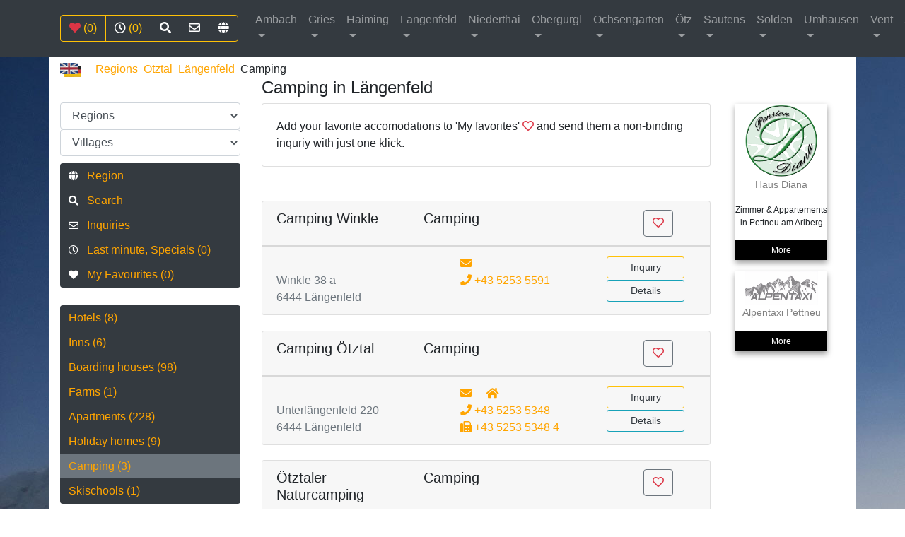

--- FILE ---
content_type: text/html; charset=UTF-8
request_url: https://www.ski-tirol.eu/austria/oetztal/en/laengenfeld/camping.php?kategorie=camping
body_size: 14232
content:
<!DOCTYPE html>




<!--	<link href="https://www.ski-tirol.eu/styles/style.css" rel="stylesheet" type="text/css"> -->
	










﻿
















<!-- ein paar includes die man überall braucht -->


<style type="text/css">
<!--
body{
/*	background: url("../../../..//bilder/hintergrund/bg-01.jpg"); */	
	background: url("https://www.ski-tirol.eu/bilder/hintergrund/bg-01.jpg");
	
}
-->
</style>









<html lang="en">


  <head>

    <meta charset="utf-8">
    <meta name="viewport" content="width=device-width, initial-scale=1, shrink-to-fit=no">
    <meta name="description" content="">
    <meta name="author" content="Christian Kuen">

	<meta name="keywords" content="Camping at Ötztal, Camping Ötztal, Ötztal Camping, Find Camping at Ötztal, cheap Camping at Ötztal, Book Camping at Ötztal via www.ski-tirol.eu">
<meta name="description" content="Book Camping in Längenfeld at Ötztal directly at the landlord and save money.. Find Camping in Längenfeld at Ötztal with www.ski-tirol.eu">

<title>The best Camping in Längenfeld at Ötztal</title>


    <!-- Bootstrap core CSS -->
    <link href="https://www.ski-tirol.eu/metaDatenUndBreadcrums/vendor/bootstrap/css/bootstrap.min.css" rel="stylesheet">

    <!-- Custom styles for this template -->
    <link href="https://www.ski-tirol.eu/metaDatenUndBreadcrums/css/shop-homepage.css" rel="stylesheet">

    <!-- Latest compiled and minified CSS -->


	<script src="https://www.ski-tirol.eu/scripts/js.cookie.js" type="text/javascript"></script>
	
	<link rel="stylesheet" href="https://use.fontawesome.com/releases/v5.2.0/css/all.css" integrity="sha384-hWVjflwFxL6sNzntih27bfxkr27PmbbK/iSvJ+a4+0owXq79v+lsFkW54bOGbiDQ" crossorigin="anonymous">
	<!--  https://fontawesome.com/icons?d=gallery&m=free -->
	
    <!-- Bootstrap core JavaScript -->
    <script src="https://www.ski-tirol.eu/metaDatenUndBreadcrums/vendor/jquery/jquery.min.js"></script>
    <script src="https://www.ski-tirol.eu/metaDatenUndBreadcrums/vendor/bootstrap/js/bootstrap.bundle.min.js"></script>

    <link rel="stylesheet"  href="https://www.ski-tirol.eu/metaDatenUndBreadcrums/vendor/lightslider-master/src/css/lightslider.css"/>
    <script src="https://www.ski-tirol.eu/metaDatenUndBreadcrums/vendor/lightslider-master/src/js/lightslider.js"></script> 
	


  </head>

  <body>

   <div class="container breadcrumbsAbstand">
	

	<nav class="navbar navbar-expand-xl navbar-dark bg-dark fixed-top">
 	<div class="container menuTop">
        

<div class="btn-group" role="group">



<button onclick="location.href = '../merkliste.php';" 
		id="btn_menue_merkliste_top"  
		title="Favorites" 
		type="button" 
		class="btn btn-outline-warning menueButton ">
			<i class='fas fa-heart text-danger menueSymbol'></i> (0)</button>



<button onclick="location.href = '../lastminute.php';" 
		id="btn_menue_lastminutebutton" 
        title="Last minute, Specials" 
		type="button" 
		class="btn btn-outline-warning menueButton ">
			<i class='far fa-clock text-white menueSymbol'></i> (0)</button>



<button onclick="location.href = '../suche.php';" 
		id="btn_menue_suchbutton"  
		title="Search" 
		type="button" 
		class="btn btn-outline-warning menueButton ">
			<i class='fas fa-search text-white menueSymbol'></i>
</button>



<button onclick="location.href = '../anfragen.php';" 
		id="btn_menue_anfragenbutton" 
        title="Inquiries" 
		type="button" 
		class="btn btn-outline-warning menueButton ">
			<i class='far fa-envelope text-white menueSymbol'></i>
</button>



<button onclick="location.href = '../../index.php';" 
		id="btn_menue_regionbutton" 
        title="Region" 
		type="button" 
		class="btn btn-outline-warning menueButton ">
			<i class='fas fa-globe text-white menueSymbol'></i>
</button>
</div>



<script type="text/javascript">
// kleine Buttons für kleine IPhones
$( document ).ready(function() {
	smallButtons();
});

$( window ).resize(function() {
	smallButtons();
});
	
function smallButtons() {
	var viewportWidth = $(window).width();
    if (viewportWidth < 321) {
		$(".menueButton").addClass("btn-sm");
    } else {
    	$(".menueButton").removeClass("btn-sm");
    }
}

</script>










        
        <a class="navbar-brand" href="#"></a>
        <button class="navbar-toggler" type="button" data-toggle="collapse" data-target="#navbarResponsive" aria-controls="navbarResponsive" aria-expanded="false" aria-label="Toggle navigation">
          <span class="navbar-toggler-icon"></span>
        </button>
        <div class="collapse navbar-collapse" id="navbarResponsive">
          <ul class="navbar-nav ml-auto">
<!--             <li class="nav-item active"> -->
<!--               <a class="nav-link" href="../index.php"> -->
              <!--                 <span class="sr-only">(current)</span> -->
<!--               </a> -->
<!--             </li> -->


    		
                <li class="nav-item dropdown">
                  <a class="nav-link dropdown-toggle" href="#" id="navbarDropdownPortfolio" data-toggle="dropdown" aria-haspopup="true" aria-expanded="false">
                    Ambach                  </a>
    				
    				
    				<div class="dropdown-menu dropdown-menu-right" aria-labelledby="navbarDropdownPortfolio">
    				
    				
					    				<a class="dropdown-item" href="../ambach/index.php">Village information</a>
    				<hr>
    				
    				
                                            <a class="dropdown-item" href="../ambach/pensionen.php?kategorie=pension">Boarding houses (2) </a>
                                                <a class="dropdown-item" href="../ambach/appartements.php?kategorie=appartement">Apartments (1) </a>
                                                <a class="dropdown-item" href="../ambach/ferienhaus.php?kategorie=ferienhaus">Holiday homes (1) </a>
                                    
                    
                   </div>
				</li>
                    
               
				
                <li class="nav-item dropdown">
                  <a class="nav-link dropdown-toggle" href="#" id="navbarDropdownPortfolio" data-toggle="dropdown" aria-haspopup="true" aria-expanded="false">
                    Gries                  </a>
    				
    				
    				<div class="dropdown-menu dropdown-menu-right" aria-labelledby="navbarDropdownPortfolio">
    				
    				
					    				<a class="dropdown-item" href="../gries/index.php">Village information</a>
    				<hr>
    				
    				
                                            <a class="dropdown-item" href="../gries/gasthof.php?kategorie=gasthof">Inns (4) </a>
                                                <a class="dropdown-item" href="../gries/pensionen.php?kategorie=pension">Boarding houses (12) </a>
                                                <a class="dropdown-item" href="../gries/appartements.php?kategorie=appartement">Apartments (21) </a>
                                                <a class="dropdown-item" href="../gries/ferienhaus.php?kategorie=ferienhaus">Holiday homes (2) </a>
                                    
                    
                   </div>
				</li>
                    
               
				
                <li class="nav-item dropdown">
                  <a class="nav-link dropdown-toggle" href="#" id="navbarDropdownPortfolio" data-toggle="dropdown" aria-haspopup="true" aria-expanded="false">
                    Haiming                  </a>
    				
    				
    				<div class="dropdown-menu dropdown-menu-right" aria-labelledby="navbarDropdownPortfolio">
    				
    				
					    				<a class="dropdown-item" href="../haiming/index.php">Village information</a>
    				<hr>
    				
    				
                                            <a class="dropdown-item" href="../haiming/hotels.php?kategorie=hotel">Hotels (2) </a>
                                                <a class="dropdown-item" href="../haiming/gasthof.php?kategorie=gasthof">Inns (3) </a>
                                                <a class="dropdown-item" href="../haiming/pensionen.php?kategorie=pension">Boarding houses (3) </a>
                                                <a class="dropdown-item" href="../haiming/appartements.php?kategorie=appartement">Apartments (8) </a>
                                    
                    
                   </div>
				</li>
                    
               
				
                <li class="nav-item dropdown">
                  <a class="nav-link dropdown-toggle" href="#" id="navbarDropdownPortfolio" data-toggle="dropdown" aria-haspopup="true" aria-expanded="false">
                    Längenfeld                  </a>
    				
    				
    				<div class="dropdown-menu dropdown-menu-right" aria-labelledby="navbarDropdownPortfolio">
    				
    				
					    				<a class="dropdown-item" href="../laengenfeld/index.php">Village information</a>
    				<hr>
    				
    				
                                            <a class="dropdown-item" href="../laengenfeld/hotels.php?kategorie=hotel">Hotels (8) </a>
                                                <a class="dropdown-item" href="../laengenfeld/gasthof.php?kategorie=gasthof">Inns (6) </a>
                                                <a class="dropdown-item" href="../laengenfeld/pensionen.php?kategorie=pension">Boarding houses (98) </a>
                                                <a class="dropdown-item" href="../laengenfeld/bauernhof.php?kategorie=bauernhof">Farms (1) </a>
                                                <a class="dropdown-item" href="../laengenfeld/appartements.php?kategorie=appartement">Apartments (228) </a>
                                                <a class="dropdown-item" href="../laengenfeld/ferienhaus.php?kategorie=ferienhaus">Holiday homes (9) </a>
                                                <a class="dropdown-item" href="../laengenfeld/camping.php?kategorie=camping">Camping (3) </a>
                                                <a class="dropdown-item" href="../laengenfeld/skischule.php?kategorie=skischule">Skischools (1) </a>
                        <hr>                        <a class="dropdown-item" href="../laengenfeld/skischule.php?kategorie=skischule">Skischools (1) </a>
                                                <a class="dropdown-item" href="../laengenfeld/sportshop.php?kategorie=shop">Sportshops (3) </a>
                                    
                    
                   </div>
				</li>
                    
               
				
                <li class="nav-item dropdown">
                  <a class="nav-link dropdown-toggle" href="#" id="navbarDropdownPortfolio" data-toggle="dropdown" aria-haspopup="true" aria-expanded="false">
                    Niederthai                  </a>
    				
    				
    				<div class="dropdown-menu dropdown-menu-right" aria-labelledby="navbarDropdownPortfolio">
    				
    				
					    				<a class="dropdown-item" href="../niederthai/index.php">Village information</a>
    				<hr>
    				
    				
                                            <a class="dropdown-item" href="../niederthai/hotels.php?kategorie=hotel">Hotels (5) </a>
                                                <a class="dropdown-item" href="../niederthai/gasthof.php?kategorie=gasthof">Inns (1) </a>
                                                <a class="dropdown-item" href="../niederthai/pensionen.php?kategorie=pension">Boarding houses (19) </a>
                                                <a class="dropdown-item" href="../niederthai/appartements.php?kategorie=appartement">Apartments (39) </a>
                                                <a class="dropdown-item" href="../niederthai/ferienhaus.php?kategorie=ferienhaus">Holiday homes (3) </a>
                                                <a class="dropdown-item" href="../niederthai/skischule.php?kategorie=skischule">Skischools (1) </a>
                        <hr>                        <a class="dropdown-item" href="../niederthai/skischule.php?kategorie=skischule">Skischools (1) </a>
                                    
                    
                   </div>
				</li>
                    
               
				
                <li class="nav-item dropdown">
                  <a class="nav-link dropdown-toggle" href="#" id="navbarDropdownPortfolio" data-toggle="dropdown" aria-haspopup="true" aria-expanded="false">
                    Obergurgl                  </a>
    				
    				
    				<div class="dropdown-menu dropdown-menu-right" aria-labelledby="navbarDropdownPortfolio">
    				
    				
					    				<a class="dropdown-item" href="../obergurgl/index.php">Village information</a>
    				<hr>
    				
    				
                                            <a class="dropdown-item" href="../obergurgl/hotels.php?kategorie=hotel">Hotels (16) </a>
                                                <a class="dropdown-item" href="../obergurgl/pensionen.php?kategorie=pension">Boarding houses (28) </a>
                                                <a class="dropdown-item" href="../obergurgl/appartements.php?kategorie=appartement">Apartments (41) </a>
                                                <a class="dropdown-item" href="../obergurgl/skischule.php?kategorie=skischule">Skischools (2) </a>
                        <hr>                        <a class="dropdown-item" href="../obergurgl/skischule.php?kategorie=skischule">Skischools (2) </a>
                                                <a class="dropdown-item" href="../obergurgl/sportshop.php?kategorie=shop">Sportshops (2) </a>
                                    
                    
                   </div>
				</li>
                    
               
				
                <li class="nav-item dropdown">
                  <a class="nav-link dropdown-toggle" href="#" id="navbarDropdownPortfolio" data-toggle="dropdown" aria-haspopup="true" aria-expanded="false">
                    Ochsengarten                  </a>
    				
    				
    				<div class="dropdown-menu dropdown-menu-right" aria-labelledby="navbarDropdownPortfolio">
    				
    				
					    				<a class="dropdown-item" href="../ochsengarten/index.php">Village information</a>
    				<hr>
    				
    				
                                            <a class="dropdown-item" href="../ochsengarten/gasthof.php?kategorie=gasthof">Inns (6) </a>
                                                <a class="dropdown-item" href="../ochsengarten/pensionen.php?kategorie=pension">Boarding houses (6) </a>
                                                <a class="dropdown-item" href="../ochsengarten/appartements.php?kategorie=appartement">Apartments (7) </a>
                                                <a class="dropdown-item" href="../ochsengarten/ferienhaus.php?kategorie=ferienhaus">Holiday homes (1) </a>
                                    
                    
                   </div>
				</li>
                    
               
				
                <li class="nav-item dropdown">
                  <a class="nav-link dropdown-toggle" href="#" id="navbarDropdownPortfolio" data-toggle="dropdown" aria-haspopup="true" aria-expanded="false">
                    Ötz                  </a>
    				
    				
    				<div class="dropdown-menu dropdown-menu-right" aria-labelledby="navbarDropdownPortfolio">
    				
    				
					    				<a class="dropdown-item" href="../oetz/index.php">Village information</a>
    				<hr>
    				
    				
                                            <a class="dropdown-item" href="../oetz/hotels.php?kategorie=hotel">Hotels (9) </a>
                                                <a class="dropdown-item" href="../oetz/gasthof.php?kategorie=gasthof">Inns (3) </a>
                                                <a class="dropdown-item" href="../oetz/pensionen.php?kategorie=pension">Boarding houses (37) </a>
                                                <a class="dropdown-item" href="../oetz/appartements.php?kategorie=appartement">Apartments (84) </a>
                                                <a class="dropdown-item" href="../oetz/ferienhaus.php?kategorie=ferienhaus">Holiday homes (5) </a>
                                                <a class="dropdown-item" href="../oetz/skischule.php?kategorie=skischule">Skischools (4) </a>
                        <hr>                        <a class="dropdown-item" href="../oetz/skischule.php?kategorie=skischule">Skischools (4) </a>
                                                <a class="dropdown-item" href="../oetz/sportshop.php?kategorie=shop">Sportshops (1) </a>
                                    
                    
                   </div>
				</li>
                    
               
				
                <li class="nav-item dropdown">
                  <a class="nav-link dropdown-toggle" href="#" id="navbarDropdownPortfolio" data-toggle="dropdown" aria-haspopup="true" aria-expanded="false">
                    Sautens                  </a>
    				
    				
    				<div class="dropdown-menu dropdown-menu-right" aria-labelledby="navbarDropdownPortfolio">
    				
    				
					    				<a class="dropdown-item" href="../sautens/index.php">Village information</a>
    				<hr>
    				
    				
                                            <a class="dropdown-item" href="../sautens/hotels.php?kategorie=hotel">Hotels (4) </a>
                                                <a class="dropdown-item" href="../sautens/gasthof.php?kategorie=gasthof">Inns (2) </a>
                                                <a class="dropdown-item" href="../sautens/pensionen.php?kategorie=pension">Boarding houses (17) </a>
                                                <a class="dropdown-item" href="../sautens/appartements.php?kategorie=appartement">Apartments (36) </a>
                                                <a class="dropdown-item" href="../sautens/ferienhaus.php?kategorie=ferienhaus">Holiday homes (3) </a>
                                                <a class="dropdown-item" href="../sautens/skischule.php?kategorie=skischule">Skischools (1) </a>
                        <hr>                        <a class="dropdown-item" href="../sautens/skischule.php?kategorie=skischule">Skischools (1) </a>
                                                <a class="dropdown-item" href="../sautens/sportshop.php?kategorie=shop">Sportshops (1) </a>
                                    
                    
                   </div>
				</li>
                    
               
				
                <li class="nav-item dropdown">
                  <a class="nav-link dropdown-toggle" href="#" id="navbarDropdownPortfolio" data-toggle="dropdown" aria-haspopup="true" aria-expanded="false">
                    Sölden                  </a>
    				
    				
    				<div class="dropdown-menu dropdown-menu-right" aria-labelledby="navbarDropdownPortfolio">
    				
    				
					    				<a class="dropdown-item" href="../soelden/index.php">Village information</a>
    				<hr>
    				
    				
                                            <a class="dropdown-item" href="../soelden/hotels.php?kategorie=hotel">Hotels (32) </a>
                                                <a class="dropdown-item" href="../soelden/garni.php?kategorie=garni">Garnis (3) </a>
                                                <a class="dropdown-item" href="../soelden/gasthof.php?kategorie=gasthof">Inns (7) </a>
                                                <a class="dropdown-item" href="../soelden/pensionen.php?kategorie=pension">Boarding houses (262) </a>
                                                <a class="dropdown-item" href="../soelden/appartements.php?kategorie=appartement">Apartments (287) </a>
                                                <a class="dropdown-item" href="../soelden/ferienhaus.php?kategorie=ferienhaus">Holiday homes (16) </a>
                                                <a class="dropdown-item" href="../soelden/camping.php?kategorie=camping">Camping (1) </a>
                                                <a class="dropdown-item" href="../soelden/skischule.php?kategorie=skischule">Skischools (2) </a>
                        <hr>                        <a class="dropdown-item" href="../soelden/skischule.php?kategorie=skischule">Skischools (2) </a>
                                                <a class="dropdown-item" href="../soelden/sportshop.php?kategorie=shop">Sportshops (4) </a>
                                    
                    
                   </div>
				</li>
                    
               
				
                <li class="nav-item dropdown">
                  <a class="nav-link dropdown-toggle" href="#" id="navbarDropdownPortfolio" data-toggle="dropdown" aria-haspopup="true" aria-expanded="false">
                    Umhausen                  </a>
    				
    				
    				<div class="dropdown-menu dropdown-menu-right" aria-labelledby="navbarDropdownPortfolio">
    				
    				
					    				<a class="dropdown-item" href="../umhausen/index.php">Village information</a>
    				<hr>
    				
    				
                                            <a class="dropdown-item" href="../umhausen/hotels.php?kategorie=hotel">Hotels (1) </a>
                                                <a class="dropdown-item" href="../umhausen/gasthof.php?kategorie=gasthof">Inns (4) </a>
                                                <a class="dropdown-item" href="../umhausen/pensionen.php?kategorie=pension">Boarding houses (20) </a>
                                                <a class="dropdown-item" href="../umhausen/appartements.php?kategorie=appartement">Apartments (37) </a>
                                                <a class="dropdown-item" href="../umhausen/ferienhaus.php?kategorie=ferienhaus">Holiday homes (4) </a>
                                                <a class="dropdown-item" href="../umhausen/camping.php?kategorie=camping">Camping (1) </a>
                                                <a class="dropdown-item" href="../umhausen/skischule.php?kategorie=skischule">Skischools (1) </a>
                        <hr>                        <a class="dropdown-item" href="../umhausen/skischule.php?kategorie=skischule">Skischools (1) </a>
                                                <a class="dropdown-item" href="../umhausen/restaurant.php?kategorie=gasthaus">Tavern (1) </a>
                                    
                    
                   </div>
				</li>
                    
               
				
                <li class="nav-item dropdown">
                  <a class="nav-link dropdown-toggle" href="#" id="navbarDropdownPortfolio" data-toggle="dropdown" aria-haspopup="true" aria-expanded="false">
                    Vent                  </a>
    				
    				
    				<div class="dropdown-menu dropdown-menu-right" aria-labelledby="navbarDropdownPortfolio">
    				
    				
					    				<a class="dropdown-item" href="../vent/index.php">Village information</a>
    				<hr>
    				
    				
                                            <a class="dropdown-item" href="../vent/hotels.php?kategorie=hotel">Hotels (6) </a>
                                                <a class="dropdown-item" href="../vent/gasthof.php?kategorie=gasthof">Inns (7) </a>
                                                <a class="dropdown-item" href="../vent/pensionen.php?kategorie=pension">Boarding houses (16) </a>
                                                <a class="dropdown-item" href="../vent/appartements.php?kategorie=appartement">Apartments (22) </a>
                                                <a class="dropdown-item" href="../vent/skischule.php?kategorie=skischule">Skischools (1) </a>
                        <hr>                        <a class="dropdown-item" href="../vent/skischule.php?kategorie=skischule">Skischools (1) </a>
                                                <a class="dropdown-item" href="../vent/sportshop.php?kategorie=shop">Sportshops (2) </a>
                                    
                    
                   </div>
				</li>
                    
               
				
                <li class="nav-item dropdown">
                  <a class="nav-link dropdown-toggle" href="#" id="navbarDropdownPortfolio" data-toggle="dropdown" aria-haspopup="true" aria-expanded="false">
                    Zwieselstein                  </a>
    				
    				
    				<div class="dropdown-menu dropdown-menu-right" aria-labelledby="navbarDropdownPortfolio">
    				
    				
					    				<a class="dropdown-item" href="../zwieselstein/index.php">Village information</a>
    				<hr>
    				
    				
                                            <a class="dropdown-item" href="../zwieselstein/hotels.php?kategorie=hotel">Hotels (1) </a>
                                                <a class="dropdown-item" href="../zwieselstein/garni.php?kategorie=garni">Garnis (1) </a>
                                                <a class="dropdown-item" href="../zwieselstein/gasthof.php?kategorie=gasthof">Inns (2) </a>
                                                <a class="dropdown-item" href="../zwieselstein/pensionen.php?kategorie=pension">Boarding houses (17) </a>
                                                <a class="dropdown-item" href="../zwieselstein/appartements.php?kategorie=appartement">Apartments (15) </a>
                                                <a class="dropdown-item" href="../zwieselstein/ferienhaus.php?kategorie=ferienhaus">Holiday homes (2) </a>
                                    
                    
                   </div>
				</li>
                    
               
				  
          </ul>
        </div>
 	</div>
    </nav>
		  
      	


		
			<a href="http://www.ski-tirol.eu/austria/oetztal/de/laengenfeld/camping.php?kategorie=camping"><img src="https://www.ski-tirol.eu/button-deutsch.png" title="deutsch"></a>
			&nbsp;&nbsp;&nbsp;
        
        
        
        
        <a class="navi" href="../../../../en/index.php">Regions</a>&nbsp;
        <a class="navi" href="../index.php">Ötztal</a>&nbsp;
        <a class="navi" href="index.php">Längenfeld</a>&nbsp;
    	Camping&nbsp;
	</div>


    <!-- Page Content -->
    <div class="container">

      <div class="row">

        <div class="col-lg-3 d-none d-lg-block">

          <div class="list-group">

            		<div class="abstand d-none d-md-block"></div>

		
<script type="text/JavaScript">
<!--
function MM_jumpMenu(targ,selObj,restore){ //v3.0
  eval(targ+".location='"+selObj.options[selObj.selectedIndex].value+"'");
  if (restore) selObj.selectedIndex=0;
}
//-->
</script>


      <select class="control-picklist form-control input-sm dropdownmenue" name="regionen" id="regionen" onChange="MM_jumpMenu('parent',this,0)">


        <option selected>Regions</option>
        
        		
			<option value="../../../../austria/arlberg/index.php">Arlberg</option>
            		
			<option value="../../../../austria/paznauntal/index.php">Paznauntal</option>
            		
			<option value="../../../../austria/pitztal/index.php">Pitztal</option>
            		
			<option value="../../../../austria/ladis-fiss-serfaus/index.php">Ladis Fiss Serfaus</option>
            		
			<option value="../../../../austria/stubaital/index.php">Stubaital</option>
            		
			<option value="../../../../austria/oetztal/index.php">Ötztal</option>
            		
			<option value="../../../../austria/kitzbuehel/index.php">Kitzbühel</option>
            		
			<option value="../../../../austria/zillertal-erste/index.php">Erste Ferienregion im Zillertal</option>
            		
			<option value="../../../../austria/zillertalarena/index.php">Zell-Gerlos, Zillertal Arena</option>
            		
			<option value="../../../../austria/mayrhofen-hippach/index.php">Mayrhofen</option>
            		
			<option value="../../../../austria/tux-finkenberg/index.php">Tux-Finkenberg</option>
            		
			<option value="../../../../austria/innsbruck/index.php">Innsbruck und Feriendörfer</option>
            		
			<option value="../../../../austria/kitzbueheler-alpen-brixental/index.php">Kitzbüheler Alpen - Brixental</option>
            		
			<option value="../../../../austria/kitzbueheler-alpen-johann/index.php">Kitzbüheler Alpen-St.Johann i.T.</option>
            		
			<option value="../../../../austria/pillerseetal/index.php">Pillerseetal</option>
            		
			<option value="../../../../austria/ferienregion-hohe-salve/index.php">Ferienregion Hohe Salve</option>
            		
			<option value="../../../../austria/osttirol/index.php">Osttirol</option>
            		
			<option value="../../../../austria/achensee/index.php">Achensee</option>
              
      </select>



<script type="text/JavaScript">
<!--
function MM_jumpMenu(targ,selObj,restore){ //v3.0
  eval(targ+".location='"+selObj.options[selObj.selectedIndex].value+"'");
  if (restore) selObj.selectedIndex=0;
}
//-->
</script>

    
    
	
	
	<select class="control-picklist form-control input-sm dropdownmenue" name="orte" id="orte" onChange="MM_jumpMenu('parent',this,0)">
   
	<option value="allen Orten" selected>Villages</option>
    
				<option value="../../../../austria/oetztal/en/obergurgl/index.php">Obergurgl</option>
					<option value="../../../../austria/oetztal/en/vent/index.php">Vent</option>
					<option value="../../../../austria/oetztal/en/zwieselstein/index.php">Zwieselstein</option>
					<option value="../../../../austria/oetztal/en/soelden/index.php">Sölden</option>
					<option value="../../../../austria/oetztal/en/laengenfeld/index.php">Längenfeld</option>
					<option value="../../../../austria/oetztal/en/gries/index.php">Gries</option>
					<option value="../../../../austria/oetztal/en/umhausen/index.php">Umhausen</option>
					<option value="../../../../austria/oetztal/en/niederthai/index.php">Niederthai</option>
					<option value="../../../../austria/oetztal/en/oetz/index.php">Ötz</option>
					<option value="../../../../austria/oetztal/en/sautens/index.php">Sautens</option>
					<option value="../../../../austria/oetztal/en/haiming/index.php">Haiming</option>
					<option value="../../../../austria/oetztal/en/ochsengarten/index.php">Ochsengarten</option>
					<option value="../../../../austria/oetztal/en/ambach/index.php">Ambach</option>
					<option value="../../../../austria/oetztal/en/oetztalbahnhof/index.php">Ötztal_Bhf</option>
		<option value=''>--------------------</option>                <option value="../../../../austria/arlberg/en/lech/index.php">Lech</option>
                            <option value="../../../../austria/arlberg/en/zuers/index.php">Zürs</option>
                            <option value="../../../../austria/arlberg/en/stuben/index.php">Stuben</option>
                            <option value="../../../../austria/arlberg/en/christoph/index.php">St. Christoph</option>
                            <option value="../../../../austria/arlberg/en/anton/index.php">St. Anton</option>
                            <option value="../../../../austria/arlberg/en/pettneu/index.php">Pettneu</option>
                            <option value="../../../../austria/arlberg/en/schnann/index.php">Schnann</option>
                            <option value="../../../../austria/arlberg/en/flirsch/index.php">Flirsch</option>
                            <option value="../../../../austria/arlberg/en/strengen/index.php">Strengen</option>
                            <option value="../../../../austria/arlberg/en/warth/index.php">Warth</option>
                            <option value="../../../../austria/arlberg/en/schroecken/index.php">Schröcken</option>
            <option value=''>--------------------</option>                <option value="../../../../austria/paznauntal/en/galtuer/index.php">Galtür</option>
                            <option value="../../../../austria/paznauntal/en/mathon/index.php">Mathon</option>
                            <option value="../../../../austria/paznauntal/en/ischgl/index.php">Ischgl</option>
                            <option value="../../../../austria/paznauntal/en/kappl/index.php">Kappl</option>
                            <option value="../../../../austria/paznauntal/en/see/index.php">See</option>
            <option value=''>--------------------</option>                <option value="../../../../austria/pitztal/en/arzl/index.php">Arzl</option>
                            <option value="../../../../austria/pitztal/en/wenns/index.php">Wenns</option>
                            <option value="../../../../austria/pitztal/en/jerzens/index.php">Jerzens</option>
                            <option value="../../../../austria/pitztal/en/stleonhard/index.php">St. Leonhard</option>
            <option value=''>--------------------</option>                <option value="../../../../austria/ladis-fiss-serfaus/en/ladis/index.php">Ladis</option>
                            <option value="../../../../austria/ladis-fiss-serfaus/en/fiss/index.php">Fiss</option>
                            <option value="../../../../austria/ladis-fiss-serfaus/en/serfaus/index.php">Serfaus</option>
            <option value=''>--------------------</option>                <option value="../../../../austria/stubaital/en/neustift/index.php">Neustift</option>
                            <option value="../../../../austria/stubaital/en/fulpmes/index.php">Fulpmes</option>
                            <option value="../../../../austria/stubaital/en/telfes/index.php">Telfes</option>
                            <option value="../../../../austria/stubaital/en/mieders/index.php">Mieders</option>
                            <option value="../../../../austria/stubaital/en/schoenberg/index.php">Schönberg</option>
            <option value=''>--------------------</option>                <option value="../../../../austria/kitzbuehel/en/reith/index.php">Reith bei Kitzbühel</option>
                            <option value="../../../../austria/kitzbuehel/en/kitzbuehel/index.php">Kitzbühel</option>
                            <option value="../../../../austria/kitzbuehel/en/aurach/index.php">Aurach bei Kitzbühel</option>
                            <option value="../../../../austria/kitzbuehel/en/jochberg/index.php">Jochberg</option>
            <option value=''>--------------------</option>                <option value="../../../../austria/zillertal-erste/en/aschau/index.php">Aschau</option>
                            <option value="../../../../austria/zillertal-erste/en/bruck/index.php">Bruck</option>
                            <option value="../../../../austria/zillertal-erste/en/fuegen/index.php">Fügen</option>
                            <option value="../../../../austria/zillertal-erste/en/fuegenberg/index.php">Fügenberg</option>
                            <option value="../../../../austria/zillertal-erste/en/hart/index.php">Hart</option>
                            <option value="../../../../austria/zillertal-erste/en/kaltenbach/index.php">Kaltenbach</option>
                            <option value="../../../../austria/zillertal-erste/en/ried/index.php">Ried</option>
                            <option value="../../../../austria/zillertal-erste/en/schlitters/index.php">Schlitters</option>
                            <option value="../../../../austria/zillertal-erste/en/strass/index.php">Strass</option>
                            <option value="../../../../austria/zillertal-erste/en/stumm/index.php">Stumm</option>
                            <option value="../../../../austria/zillertal-erste/en/stummerberg/index.php">Stummerberg</option>
                            <option value="../../../../austria/zillertal-erste/en/uderns/index.php">Uderns</option>
            <option value=''>--------------------</option>                <option value="../../../../austria/zillertalarena/en/gerlos/index.php">Gerlos</option>
                            <option value="../../../../austria/zillertalarena/en/gerlosberg/index.php">Gerlosberg</option>
                            <option value="../../../../austria/zillertalarena/en/hainzenberg/index.php">Hainzenberg</option>
                            <option value="../../../../austria/zillertalarena/en/rohrberg/index.php">Rohrberg</option>
                            <option value="../../../../austria/zillertalarena/en/zell/index.php">Zell am Ziller</option>
                            <option value="../../../../austria/zillertalarena/en/zellberg/index.php">Zellberg</option>
            <option value=''>--------------------</option>                <option value="../../../../austria/mayrhofen-hippach/en/brandberg/index.php">Brandberg</option>
                            <option value="../../../../austria/mayrhofen-hippach/en/hippach/index.php">Hippach</option>
                            <option value="../../../../austria/mayrhofen-hippach/en/mayrhofen/index.php">Mayrhofen</option>
                            <option value="../../../../austria/mayrhofen-hippach/en/ramsau/index.php">Ramsau</option>
                            <option value="../../../../austria/mayrhofen-hippach/en/schwendau/index.php">Schwendau</option>
                            <option value="../../../../austria/mayrhofen-hippach/en/ginzling/index.php">Ginzling</option>
            <option value=''>--------------------</option>                <option value="../../../../austria/tux-finkenberg/en/tux/index.php">Tux</option>
                            <option value="../../../../austria/tux-finkenberg/en/finkenberg/index.php">Finkenberg</option>
            <option value=''>--------------------</option>                <option value="../../../../austria/innsbruck/en/aldrans/index.php">Aldrans</option>
                            <option value="../../../../austria/innsbruck/en/ampass/index.php">Ampass</option>
                            <option value="../../../../austria/innsbruck/en/axams/index.php">Axams</option>
                            <option value="../../../../austria/innsbruck/en/birgitz/index.php">Birgitz</option>
                            <option value="../../../../austria/innsbruck/en/ellboegen/index.php">Ellbögen</option>
                            <option value="../../../../austria/innsbruck/en/flaurling/index.php">Flaurling</option>
                            <option value="../../../../austria/innsbruck/en/goetzens/index.php">Götzens</option>
                            <option value="../../../../austria/innsbruck/en/griesis/index.php">Gries i.S.</option>
                            <option value="../../../../austria/innsbruck/en/grinzens/index.php">Grinzens</option>
                            <option value="../../../../austria/innsbruck/en/hatting/index.php">Hatting</option>
                            <option value="../../../../austria/innsbruck/en/igls/index.php">Igls</option>
                            <option value="../../../../austria/innsbruck/en/vill/index.php">Vill</option>
                            <option value="../../../../austria/innsbruck/en/innsbruck/index.php">Innsbruck</option>
                            <option value="../../../../austria/innsbruck/en/inzing/index.php">Inzing</option>
                            <option value="../../../../austria/innsbruck/en/kematen/index.php">Kematen</option>
                            <option value="../../../../austria/innsbruck/en/kuehtai/index.php">Kühtai</option>
                            <option value="../../../../austria/innsbruck/en/lans/index.php">Lans</option>
                            <option value="../../../../austria/innsbruck/en/mieming/index.php">Mieming</option>
                            <option value="../../../../austria/innsbruck/en/moetz/index.php">Mötz</option>
                            <option value="../../../../austria/innsbruck/en/mutters/index.php">Mutters</option>
                            <option value="../../../../austria/innsbruck/en/natters/index.php">Natters</option>
                            <option value="../../../../austria/innsbruck/en/oberhofenii/index.php">Oberhofen i.I.</option>
                            <option value="../../../../austria/innsbruck/en/oberperfuss/index.php">Oberperfuss</option>
                            <option value="../../../../austria/innsbruck/en/obsteig/index.php">Obsteig</option>
                            <option value="../../../../austria/innsbruck/en/patsch/index.php">Patsch</option>
                            <option value="../../../../austria/innsbruck/en/pettnau/index.php">Pettnau</option>
                            <option value="../../../../austria/innsbruck/en/pfaffenhofen/index.php">Pfaffenhofen</option>
                            <option value="../../../../austria/innsbruck/en/pollingit/index.php">Polling i.Tirol</option>
                            <option value="../../../../austria/innsbruck/en/ranggen/index.php">Ranggen</option>
                            <option value="../../../../austria/innsbruck/en/rietz/index.php">Rietz</option>
                            <option value="../../../../austria/innsbruck/en/rinn/index.php">Rinn</option>
                            <option value="../../../../austria/innsbruck/en/rum/index.php">Rum</option>
                            <option value="../../../../austria/innsbruck/en/sellrain/index.php">Sellrain</option>
                            <option value="../../../../austria/innsbruck/en/silz/index.php">Silz</option>
                            <option value="../../../../austria/innsbruck/en/sistrans/index.php">Sistrans</option>
                            <option value="../../../../austria/innsbruck/en/stsigmundis/index.php">St. Sigmund i.S</option>
                            <option value="../../../../austria/innsbruck/en/stams/index.php">Stams</option>
                            <option value="../../../../austria/innsbruck/en/telfs/index.php">Telfs</option>
                            <option value="../../../../austria/innsbruck/en/unterperfuss/index.php">Unterperfuss</option>
                            <option value="../../../../austria/innsbruck/en/voels/index.php">Völs</option>
                            <option value="../../../../austria/innsbruck/en/wildermieming/index.php">Wildermieming</option>
                            <option value="../../../../austria/innsbruck/en/zirl/index.php">Zirl</option>
            <option value=''>--------------------</option>                <option value="../../../../austria/kitzbueheler-alpen-brixental/en/brixenith/index.php">Brixen i.Th.</option>
                            <option value="../../../../austria/kitzbueheler-alpen-brixental/en/kirchbergit/index.php">Kirchberg i.T.</option>
                            <option value="../../../../austria/kitzbueheler-alpen-brixental/en/westendorf/index.php">Westendorf</option>
            <option value=''>--------------------</option>                <option value="../../../../austria/kitzbueheler-alpen-johann/en/erpfendorf/index.php">Erpfendorf</option>
                            <option value="../../../../austria/kitzbueheler-alpen-johann/en/kirchdorfit/index.php">Kirchdorf i.T.</option>
                            <option value="../../../../austria/kitzbueheler-alpen-johann/en/oberndorfit/index.php">Oberndorf i.T.</option>
                            <option value="../../../../austria/kitzbueheler-alpen-johann/en/stjohannit/index.php">St.Johann i.T.</option>
            <option value=''>--------------------</option>                <option value="../../../../austria/pillerseetal/en/fieberbrunn/index.php">Fieberbrunn</option>
                            <option value="../../../../austria/pillerseetal/en/hochfilzen/index.php">Hochfilzen</option>
                            <option value="../../../../austria/pillerseetal/en/stjakobih/index.php">St.Jakob i.H.</option>
                            <option value="../../../../austria/pillerseetal/en/stulrichap/index.php">St.Ulrich a.P.</option>
                            <option value="../../../../austria/pillerseetal/en/waidring/index.php">Waidring</option>
            <option value=''>--------------------</option>                <option value="../../../../austria/ferienregion-hohe-salve/en/angath/index.php">Angath</option>
                            <option value="../../../../austria/ferienregion-hohe-salve/en/angerberg/index.php">Angerberg</option>
                            <option value="../../../../austria/ferienregion-hohe-salve/en/kelchsau/index.php">Kelchsau</option>
                            <option value="../../../../austria/ferienregion-hohe-salve/en/hopfgartenibr/index.php">Hopfgarten i.Br</option>
                            <option value="../../../../austria/ferienregion-hohe-salve/en/itter/index.php">Itter</option>
                            <option value="../../../../austria/ferienregion-hohe-salve/en/kirchbichl/index.php">Kirchbichl</option>
                            <option value="../../../../austria/ferienregion-hohe-salve/en/mariastein/index.php">Mariastein</option>
                            <option value="../../../../austria/ferienregion-hohe-salve/en/woergl/index.php">Wörgl</option>
            <option value=''>--------------------</option>                <option value="../../../../austria/osttirol/en/abfaltersbach/index.php">Abfaltersbach</option>
                            <option value="../../../../austria/osttirol/en/ainet/index.php">Ainet</option>
                            <option value="../../../../austria/osttirol/en/amlach/index.php">Amlach</option>
                            <option value="../../../../austria/osttirol/en/anras/index.php">Anras</option>
                            <option value="../../../../austria/osttirol/en/assling/index.php">Assling</option>
                            <option value="../../../../austria/osttirol/en/ausservillgraten/index.php">Außervillgraten</option>
                            <option value="../../../../austria/osttirol/en/doelsach/index.php">Dölsach</option>
                            <option value="../../../../austria/osttirol/en/gaimberg/index.php">Gaimberg</option>
                            <option value="../../../../austria/osttirol/en/heinfels/index.php">Heinfels</option>
                            <option value="../../../../austria/osttirol/en/hopfgartenid/index.php">Hopfgarten i.D</option>
                            <option value="../../../../austria/osttirol/en/innervillgraten/index.php">Innervillgraten</option>
                            <option value="../../../../austria/osttirol/en/iselsberg/index.php">Iselsberg-Str.</option>
                            <option value="../../../../austria/osttirol/en/kalsagrg/index.php">Kals am Großglockner</option>
                            <option value="../../../../austria/osttirol/en/kartitsch/index.php">Kartitsch</option>
                            <option value="../../../../austria/osttirol/en/lavant/index.php">Lavant</option>
                            <option value="../../../../austria/osttirol/en/leisach/index.php">Leisach</option>
                            <option value="../../../../austria/osttirol/en/lienz/index.php">Lienz</option>
                            <option value="../../../../austria/osttirol/en/matraiio/index.php">Matrei i. O.</option>
                            <option value="../../../../austria/osttirol/en/nikolsdorf/index.php">Nikolsdorf</option>
                            <option value="../../../../austria/osttirol/en/nussdorfdebant/index.php">Nußdorf-Debant</option>
                            <option value="../../../../austria/osttirol/en/oberlienz/index.php">Oberlienz</option>
                            <option value="../../../../austria/osttirol/en/obertilliach/index.php">Obertilliach</option>
                            <option value="../../../../austria/osttirol/en/praegraten/index.php">Prägraten</option>
                            <option value="../../../../austria/osttirol/en/schlaiten/index.php">Schlaiten</option>
                            <option value="../../../../austria/osttirol/en/sillian/index.php">Sillian</option>
                            <option value="../../../../austria/osttirol/en/stjakobid/index.php">St.Jakob i.D.</option>
                            <option value="../../../../austria/osttirol/en/stjohanniw/index.php">St.Johann i.W.</option>
                            <option value="../../../../austria/osttirol/en/stveitid/index.php">St.Veit i.D.</option>
                            <option value="../../../../austria/osttirol/en/strassen/index.php">Strassen</option>
                            <option value="../../../../austria/osttirol/en/thurn/index.php">Thurn</option>
                            <option value="../../../../austria/osttirol/en/tristach/index.php">Tristach</option>
                            <option value="../../../../austria/osttirol/en/untertilliach/index.php">Untertilliach</option>
                            <option value="../../../../austria/osttirol/en/virgen/index.php">Virgen</option>
            <option value=''>--------------------</option>                <option value="../../../../austria/achensee/en/achenkirch/index.php">Achenkirch</option>
                            <option value="../../../../austria/achensee/en/maurach-eben/index.php">Maurach-Eben</option>
                            <option value="../../../../austria/achensee/en/pertisau/index.php">Pertisau</option>
                            <option value="../../../../austria/achensee/en/steinbergar/index.php">Steinberg a.R.</option>
                            <option value="../../../../austria/achensee/en/wiesing/index.php">Wiesing</option>
                </select>
        
		
		        
		<div class="btn-group-vertical menuLinks">
		
				<a href="index.php" class='text-left btn btn-dark '><i class='fas fa-globe fa-sm text-white '></i> &nbsp; Region</a>
		<a href="../suche.php" class='text-left btn btn-dark '><i class='fas fa-search fa-sm text-white '></i> &nbsp; Search</a>
		<a href="../anfragen.php" class='text-left btn btn-dark '><i class='far fa-envelope fa-sm text-white '></i> &nbsp; Inquiries</a>
		<a href="../lastminute.php" class='text-left btn btn-dark '><i class='far fa-clock fa-sm text-white '></i> &nbsp; Last minute, Specials (0)</a>
		<a href="../merkliste.php" id="btn_menue_merkliste" class='text-left btn btn-dark '><i class='fas fa-heart fa-sm text-white '></i> &nbsp; My Favourites (0)</a>

        </div>

        <div class="btn-group-vertical menuLinks">
        				<a href="hotels.php?kategorie=hotel" 
				class='text-left btn btn-dark '>
				Hotels (8) </a>	
								<a href="gasthof.php?kategorie=gasthof" 
				class='text-left btn btn-dark '>
				Inns (6) </a>	
								<a href="pensionen.php?kategorie=pension" 
				class='text-left btn btn-dark '>
				Boarding houses (98) </a>	
								<a href="bauernhof.php?kategorie=bauernhof" 
				class='text-left btn btn-dark '>
				Farms (1) </a>	
								<a href="appartements.php?kategorie=appartement" 
				class='text-left btn btn-dark '>
				Apartments (228) </a>	
								<a href="ferienhaus.php?kategorie=ferienhaus" 
				class='text-left btn btn-dark '>
				Holiday homes (9) </a>	
								<a href="camping.php?kategorie=camping" 
				class='text-left btn btn-secondary '>
				Camping (3) </a>	
								<a href="skischule.php?kategorie=skischule" 
				class='text-left btn btn-dark '>
				Skischools (1) </a>	
				        </div>

        <div class="btn-group-vertical menuLinks">
        				<a href="skischule.php?kategorie=skischule" 
				class='text-left btn btn-dark '>
				Skischools (1) </a>	
								<a href="sportshop.php?kategorie=shop" 
				class='text-left btn btn-dark '>
				Sportshops (3) </a>	
						
		</div>
		
		
		
		
<!--		<a href="http://www.qn-design.at" title="qn-design.at" target="_blank">&nbsp;<img src="https://www.ski-tirol.eu/qn-design.gif"></a>
-->
		﻿<div style="margin:0px auto; ">
&nbsp;&nbsp;


</div>
            
          </div>

        </div>
        <!-- /.col-lg-3 -->



        <div class="col-lg-7">
	
		<h1>Camping in Längenfeld</h1>
		            <div class="card">
              <div class="card-body">
                Add your  favorite accomodations to 'My favorites' <i class='far fa-heart text-danger'></i> and send them a non-binding inquriy with just one klick.              </div>
            </div>		
    		
﻿





﻿<br />









﻿





<div id="datensatz_7356" class="datensatz" >

    <!-- Blog Post -->
	<div class="suchergebnis card mb-12  ">
		<div class="card-header">
			<div class="row">
				
				<div class="col-12 col-md-4">
					<h5>
					Camping Winkle					</h5>
				</div>
				<div class="col-9 col-md-6">
					<h5>
					Camping            	    &nbsp;&nbsp;&nbsp;
            	    <img src="https://www.ski-tirol.eu/bilder/sterne/keine.png" title="Camping not categorized">
					</h5>
				</div>
				<div class="col-3 col-md-2">
                    

	<button id="merkenButton7356" 
			type="button" 
			class="  merkenButton text-dark btn btn-outline-secondary" 
			value="7356" >
			<i class='far fa-heart btn-outline-danger text-danger'></i>
	</button>



<style>
	.highlighted {
    	border: 1px solid orange;
    }        
	.highlighted1 {
    	border: 1px solid orange;
    	background: red;
    }        
    
</style>
<script>

var fadingSpeed = 1500;

	$("#merkenButton7356").click(function() {
		var buttonText = $(this).text();

		var cookieName = "merkliste_" + $(this).attr('value');
		var cookie = Cookies.get(cookieName);
		if (cookie === undefined) {

			$(this).html("<i class='fas fa-heart text-danger'></i>");
			$(this).attr('title', 'Remove from favorites');
	
			Cookies.set('merkliste_7356', '7356', { expires: 365 });
			setMerklisteButtonText('+', $('#btn_menue_merkliste').html(), '#btn_menue_merkliste');
			setMerklisteButtonText('+', $('#btn_menue_merkliste_top').html(), '#btn_menue_merkliste_top');
			
			// oranges highlighting vom Datensatz.   
			$("#datensatz_7356").addClass('highlighted');
    		setTimeout(function(){
      			$("#datensatz_7356").removeClass('highlighted');}, fadingSpeed);		

			// highlighting vom Favoriten Button.
			$("#btn_menue_merkliste, #btn_menue_merkliste_top").addClass('active');
    		setTimeout(function(){
      			$("#btn_menue_merkliste, #btn_menue_merkliste_top").removeClass('active');}, fadingSpeed);
							
		} else {
			
			$(this).html("<i class='far fa-heart text-danger'></i>");
			$(this).attr('title', 'Add to favorites');

			var cookies = Cookies.get();
			Cookies.remove('merkliste_7356');
			setMerklisteButtonText('-', $('#btn_menue_merkliste').html(), '#btn_menue_merkliste');
			setMerklisteButtonText('-', $('#btn_menue_merkliste_top').html(), '#btn_menue_merkliste_top');

			if (page === 'merkliste.php') {
				$("#datensatz_7356").fadeOut(fadingSpeed);
			}
		}
	});


	function setMerklisteButtonText(plusOderMinus, text, element) {
		//alert (text);
		var btnText = text;
		var regExp = /\(([^)]+)\)/;
		var matches = regExp.exec(btnText);
		if (plusOderMinus === '+') {
			matches = parseInt(matches[1]) + 1;
		} else {
			matches = parseInt(matches[1]) - 1;
		}
		btnText = btnText.replace(/\(.*?\)/, '('+matches+')');
//		$("#btn_menue_merkliste, #btn_menue_merkliste_top").text(btnText);
		$(element).html(btnText);
	}

	
	var page = document.location.href.match(/[^\/]+$/)[0];
	

	
	function setMerkenButtonText() {
		var cookies = Cookies.get();
		
		var merkenButtons = $(".merkenButton");
		
		var cookies = Cookies.get();
		//debugger;
		$.each(merkenButtons, function() {
			//alert($(this).attr('id'));
			//alert($(this).attr("value"));
			//debugger;
			var cookieName = "merkliste_" + $(this).attr('value');
			var cookie = Cookies.get(cookieName);
			if (cookie === undefined) {
				$(this).html("<i class='far fa-heart text-danger'></i>");
				$(this).attr('title', 'Add to favorites');

			} else {
				$(this).html("<i class='fas fa-heart text-danger'></i>");
				$(this).attr('title', 'Remove from favorites');
				if (page !== 'merkliste.php') {
					//$(this).hide();
				}
			}
		});
	}
	
	setMerkenButtonText();
</script>    
                          				
                </div>
			</div>
		</div>


				
		<div class="card-footer text-muted">
			<div class="row">
    			<div class="col-xs-12 col-md-5">
        		&nbsp;<br>Winkle 38 a<br>6444 Längenfeld        		</div>
        		
        		<div class="col-xs-8 col-md-4">
        		
        		    <!-- Button für mail -->
        			<a title='campingwinkle@a1.net' href='mailto:campingwinkle@a1.net' >
            		<i class="fas fa-envelope"></i>
            		</a>
    				&nbsp;&nbsp;&nbsp;
           			&nbsp;        			<br>
        			        			<a href="tel:+43 5253 5591">
        				<i class="fas fa-phone"></i>
        				+43 5253 5591</a>
        			                    <br>
        			    
        		</div>
        		<div class="col-xs-4 col-md-3">
						


        				
<!-- Button trigger modal --> 
<button class="btn btn-outline-warning text-dark btn-sm anfrageButton" data-toggle="modal" data-target="#myModal" name="anfrageButton" 
	value="Camping Winkle~x~campingwinkle@a1.net~x~7356">
	Inquiry</button>


                        
                    	


    <script>
	
    $(document).ready(function() {
        
        $('#portfolioModal_7356').on('shown.bs.modal', function () {

            var slider = $('#image-gallery_7356').lightSlider({

                gallery:true,
                item:1,
                thumbItem:9,
                slideMargin: 0,
                pause:4000,
                speed:800,
                auto:true,
                loop:true,
                enableTouch:true,
                onSliderLoad: function() {
                    $('#image-gallery_7356').removeClass('cS-hidden');
                }
            });

        	$('#portfolioModal_7356').on('hidden.bs.modal', function () {
        		$('#image-gallery_7356').addClass('cS-hidden');
        		slider.destroy();
        	});
        });
    });
    </script>

   
    <!-- Button trigger modal --> 
    <button class="btn btn-outline-info text-dark btn-sm anfrageButton" data-toggle="modal" 
    		data-target="#portfolioModal_7356" 
    		name="detailsButton" >
    	Details
    </button>

    
<div class="container">

    <!-- Modal -->
	<div  class="modal fade" id="portfolioModal_7356" tabindex="-1" role="dialog" aria-hidden="true">

    	<div class="modal-dialog modal-lg">
    		<div class="modal-content">
    			<div class="modal-header">
    				<button type="button" class="close" data-dismiss="modal"><span aria-hidden="true">&times;</span><span class="sr-only">Close</span></button>
    			</div>


				<div class="modal-body">
                    <!-- Project Details Go Here -->
                    <h4 class="modal-title" <label>Details of Camping Winkle</label> </h4>
                    
                    


    
    <h3 class=" ">
        <img src="https://www.ski-tirol.eu/bilder/sterne/keine.png" title="Camping not categorized">
	</h3>

	<h6>
        Camping	</h6>
	

	<h5>
		 
	</h5> 
	
	<p class="card-text">
		 
	</p>


	
	
	<!-- FOTOS NEU -->
<!--
    <div class="lightSlider">
        <ul id="" class="gallery list-unstyled lightSlider cS-hidden">
            <li class="lightSlider" data-thumb="../../../../../../metaDatenUndBreadcrums/vendor/lightslider-master/demo/img/thumb/cS-1.jpg"> 
                <img class="lightSlider" src="../../../../../../metaDatenUndBreadcrums/vendor/lightslider-master/demo/img/cS-1.jpg" />
                 </li>
			</ul>
		</div>
 --> 

   
   
  ﻿	<!-- AUSSTATTUNGSDETAILS ICONS -->
	<b>Details</b>    <br><br>
					</div>
    			
    			<div class="modal-footer">		
                	
                    <button type="button" class="btn btn-warning btn-sm" data-dismiss="modal">
                    	Close                    </button>
                 </div>
    		</div>
    	</div>
    </div>
</div>





    
						
    			</div>
			</div>
		</div>
	</div>

</div>
   	





<div id="datensatz_7355" class="datensatz" >

    <!-- Blog Post -->
	<div class="suchergebnis card mb-12  ">
		<div class="card-header">
			<div class="row">
				
				<div class="col-12 col-md-4">
					<h5>
					Camping Ötztal					</h5>
				</div>
				<div class="col-9 col-md-6">
					<h5>
					Camping            	    &nbsp;&nbsp;&nbsp;
            	    <img src="https://www.ski-tirol.eu/bilder/sterne/keine.png" title="Camping not categorized">
					</h5>
				</div>
				<div class="col-3 col-md-2">
                    

	<button id="merkenButton7355" 
			type="button" 
			class="  merkenButton text-dark btn btn-outline-secondary" 
			value="7355" >
			<i class='far fa-heart btn-outline-danger text-danger'></i>
	</button>



<style>
	.highlighted {
    	border: 1px solid orange;
    }        
	.highlighted1 {
    	border: 1px solid orange;
    	background: red;
    }        
    
</style>
<script>

var fadingSpeed = 1500;

	$("#merkenButton7355").click(function() {
		var buttonText = $(this).text();

		var cookieName = "merkliste_" + $(this).attr('value');
		var cookie = Cookies.get(cookieName);
		if (cookie === undefined) {

			$(this).html("<i class='fas fa-heart text-danger'></i>");
			$(this).attr('title', 'Remove from favorites');
	
			Cookies.set('merkliste_7355', '7355', { expires: 365 });
			setMerklisteButtonText('+', $('#btn_menue_merkliste').html(), '#btn_menue_merkliste');
			setMerklisteButtonText('+', $('#btn_menue_merkliste_top').html(), '#btn_menue_merkliste_top');
			
			// oranges highlighting vom Datensatz.   
			$("#datensatz_7355").addClass('highlighted');
    		setTimeout(function(){
      			$("#datensatz_7355").removeClass('highlighted');}, fadingSpeed);		

			// highlighting vom Favoriten Button.
			$("#btn_menue_merkliste, #btn_menue_merkliste_top").addClass('active');
    		setTimeout(function(){
      			$("#btn_menue_merkliste, #btn_menue_merkliste_top").removeClass('active');}, fadingSpeed);
							
		} else {
			
			$(this).html("<i class='far fa-heart text-danger'></i>");
			$(this).attr('title', 'Add to favorites');

			var cookies = Cookies.get();
			Cookies.remove('merkliste_7355');
			setMerklisteButtonText('-', $('#btn_menue_merkliste').html(), '#btn_menue_merkliste');
			setMerklisteButtonText('-', $('#btn_menue_merkliste_top').html(), '#btn_menue_merkliste_top');

			if (page === 'merkliste.php') {
				$("#datensatz_7355").fadeOut(fadingSpeed);
			}
		}
	});


	function setMerklisteButtonText(plusOderMinus, text, element) {
		//alert (text);
		var btnText = text;
		var regExp = /\(([^)]+)\)/;
		var matches = regExp.exec(btnText);
		if (plusOderMinus === '+') {
			matches = parseInt(matches[1]) + 1;
		} else {
			matches = parseInt(matches[1]) - 1;
		}
		btnText = btnText.replace(/\(.*?\)/, '('+matches+')');
//		$("#btn_menue_merkliste, #btn_menue_merkliste_top").text(btnText);
		$(element).html(btnText);
	}

	
	var page = document.location.href.match(/[^\/]+$/)[0];
	

	
	function setMerkenButtonText() {
		var cookies = Cookies.get();
		
		var merkenButtons = $(".merkenButton");
		
		var cookies = Cookies.get();
		//debugger;
		$.each(merkenButtons, function() {
			//alert($(this).attr('id'));
			//alert($(this).attr("value"));
			//debugger;
			var cookieName = "merkliste_" + $(this).attr('value');
			var cookie = Cookies.get(cookieName);
			if (cookie === undefined) {
				$(this).html("<i class='far fa-heart text-danger'></i>");
				$(this).attr('title', 'Add to favorites');

			} else {
				$(this).html("<i class='fas fa-heart text-danger'></i>");
				$(this).attr('title', 'Remove from favorites');
				if (page !== 'merkliste.php') {
					//$(this).hide();
				}
			}
		});
	}
	
	setMerkenButtonText();
</script>    
                          				
                </div>
			</div>
		</div>


				
		<div class="card-footer text-muted">
			<div class="row">
    			<div class="col-xs-12 col-md-5">
        		&nbsp;<br>Unterlängenfeld 220<br>6444 Längenfeld        		</div>
        		
        		<div class="col-xs-8 col-md-4">
        		
        		    <!-- Button für mail -->
        			<a title='info@camping-oetztal.com' href='mailto:info@camping-oetztal.com' >
            		<i class="fas fa-envelope"></i>
            		</a>
    				&nbsp;&nbsp;&nbsp;
           			        			<a title='www.camping-oetztal.com' href='http://www.camping-oetztal.com' target='_blank' >
              			<i class="fas fa-home"></i>
            		</a>
        			        			<br>
        			        			<a href="tel:+43 5253 5348">
        				<i class="fas fa-phone"></i>
        				+43 5253 5348</a>
        			                    <br>
        								<a href="tel:+43 5253 5348 4">
                        <i class="fas fa-fax"></i>
                        +43 5253 5348 4</a>
         			    
        		</div>
        		<div class="col-xs-4 col-md-3">
						


        				
<!-- Button trigger modal --> 
<button class="btn btn-outline-warning text-dark btn-sm anfrageButton" data-toggle="modal" data-target="#myModal" name="anfrageButton" 
	value="Camping Ötztal~x~info@camping-oetztal.com~x~7355">
	Inquiry</button>


                        
                    	


    <script>
	
    $(document).ready(function() {
        
        $('#portfolioModal_7355').on('shown.bs.modal', function () {

            var slider = $('#image-gallery_7355').lightSlider({

                gallery:true,
                item:1,
                thumbItem:9,
                slideMargin: 0,
                pause:4000,
                speed:800,
                auto:true,
                loop:true,
                enableTouch:true,
                onSliderLoad: function() {
                    $('#image-gallery_7355').removeClass('cS-hidden');
                }
            });

        	$('#portfolioModal_7355').on('hidden.bs.modal', function () {
        		$('#image-gallery_7355').addClass('cS-hidden');
        		slider.destroy();
        	});
        });
    });
    </script>

   
    <!-- Button trigger modal --> 
    <button class="btn btn-outline-info text-dark btn-sm anfrageButton" data-toggle="modal" 
    		data-target="#portfolioModal_7355" 
    		name="detailsButton" >
    	Details
    </button>

    
<div class="container">

    <!-- Modal -->
	<div  class="modal fade" id="portfolioModal_7355" tabindex="-1" role="dialog" aria-hidden="true">

    	<div class="modal-dialog modal-lg">
    		<div class="modal-content">
    			<div class="modal-header">
    				<button type="button" class="close" data-dismiss="modal"><span aria-hidden="true">&times;</span><span class="sr-only">Close</span></button>
    			</div>


				<div class="modal-body">
                    <!-- Project Details Go Here -->
                    <h4 class="modal-title" <label>Details of Camping Ötztal</label> </h4>
                    
                    


    
    <h3 class=" ">
        <img src="https://www.ski-tirol.eu/bilder/sterne/keine.png" title="Camping not categorized">
	</h3>

	<h6>
        Camping	</h6>
	

	<h5>
		 
	</h5> 
	
	<p class="card-text">
		 
	</p>


	
	
	<!-- FOTOS NEU -->
<!--
    <div class="lightSlider">
        <ul id="" class="gallery list-unstyled lightSlider cS-hidden">
            <li class="lightSlider" data-thumb="../../../../../../metaDatenUndBreadcrums/vendor/lightslider-master/demo/img/thumb/cS-1.jpg"> 
                <img class="lightSlider" src="../../../../../../metaDatenUndBreadcrums/vendor/lightslider-master/demo/img/cS-1.jpg" />
                 </li>
			</ul>
		</div>
 --> 

   
   
  ﻿	<!-- AUSSTATTUNGSDETAILS ICONS -->
	<b>Details</b>    <br><br>
					</div>
    			
    			<div class="modal-footer">		
                	
                    <button type="button" class="btn btn-warning btn-sm" data-dismiss="modal">
                    	Close                    </button>
                 </div>
    		</div>
    	</div>
    </div>
</div>





    
						
    			</div>
			</div>
		</div>
	</div>

</div>
   	





<div id="datensatz_7054" class="datensatz" >

    <!-- Blog Post -->
	<div class="suchergebnis card mb-12  ">
		<div class="card-header">
			<div class="row">
				
				<div class="col-12 col-md-4">
					<h5>
					Ötztaler Naturcamping					</h5>
				</div>
				<div class="col-9 col-md-6">
					<h5>
					Camping            	    &nbsp;&nbsp;&nbsp;
            	    <img src="https://www.ski-tirol.eu/bilder/sterne/keine.png" title="Camping not categorized">
					</h5>
				</div>
				<div class="col-3 col-md-2">
                    

	<button id="merkenButton7054" 
			type="button" 
			class="  merkenButton text-dark btn btn-outline-secondary" 
			value="7054" >
			<i class='far fa-heart btn-outline-danger text-danger'></i>
	</button>



<style>
	.highlighted {
    	border: 1px solid orange;
    }        
	.highlighted1 {
    	border: 1px solid orange;
    	background: red;
    }        
    
</style>
<script>

var fadingSpeed = 1500;

	$("#merkenButton7054").click(function() {
		var buttonText = $(this).text();

		var cookieName = "merkliste_" + $(this).attr('value');
		var cookie = Cookies.get(cookieName);
		if (cookie === undefined) {

			$(this).html("<i class='fas fa-heart text-danger'></i>");
			$(this).attr('title', 'Remove from favorites');
	
			Cookies.set('merkliste_7054', '7054', { expires: 365 });
			setMerklisteButtonText('+', $('#btn_menue_merkliste').html(), '#btn_menue_merkliste');
			setMerklisteButtonText('+', $('#btn_menue_merkliste_top').html(), '#btn_menue_merkliste_top');
			
			// oranges highlighting vom Datensatz.   
			$("#datensatz_7054").addClass('highlighted');
    		setTimeout(function(){
      			$("#datensatz_7054").removeClass('highlighted');}, fadingSpeed);		

			// highlighting vom Favoriten Button.
			$("#btn_menue_merkliste, #btn_menue_merkliste_top").addClass('active');
    		setTimeout(function(){
      			$("#btn_menue_merkliste, #btn_menue_merkliste_top").removeClass('active');}, fadingSpeed);
							
		} else {
			
			$(this).html("<i class='far fa-heart text-danger'></i>");
			$(this).attr('title', 'Add to favorites');

			var cookies = Cookies.get();
			Cookies.remove('merkliste_7054');
			setMerklisteButtonText('-', $('#btn_menue_merkliste').html(), '#btn_menue_merkliste');
			setMerklisteButtonText('-', $('#btn_menue_merkliste_top').html(), '#btn_menue_merkliste_top');

			if (page === 'merkliste.php') {
				$("#datensatz_7054").fadeOut(fadingSpeed);
			}
		}
	});


	function setMerklisteButtonText(plusOderMinus, text, element) {
		//alert (text);
		var btnText = text;
		var regExp = /\(([^)]+)\)/;
		var matches = regExp.exec(btnText);
		if (plusOderMinus === '+') {
			matches = parseInt(matches[1]) + 1;
		} else {
			matches = parseInt(matches[1]) - 1;
		}
		btnText = btnText.replace(/\(.*?\)/, '('+matches+')');
//		$("#btn_menue_merkliste, #btn_menue_merkliste_top").text(btnText);
		$(element).html(btnText);
	}

	
	var page = document.location.href.match(/[^\/]+$/)[0];
	

	
	function setMerkenButtonText() {
		var cookies = Cookies.get();
		
		var merkenButtons = $(".merkenButton");
		
		var cookies = Cookies.get();
		//debugger;
		$.each(merkenButtons, function() {
			//alert($(this).attr('id'));
			//alert($(this).attr("value"));
			//debugger;
			var cookieName = "merkliste_" + $(this).attr('value');
			var cookie = Cookies.get(cookieName);
			if (cookie === undefined) {
				$(this).html("<i class='far fa-heart text-danger'></i>");
				$(this).attr('title', 'Add to favorites');

			} else {
				$(this).html("<i class='fas fa-heart text-danger'></i>");
				$(this).attr('title', 'Remove from favorites');
				if (page !== 'merkliste.php') {
					//$(this).hide();
				}
			}
		});
	}
	
	setMerkenButtonText();
</script>    
                          				
                </div>
			</div>
		</div>


				
		<div class="card-footer text-muted">
			<div class="row">
    			<div class="col-xs-12 col-md-5">
        		&nbsp;<br>Huben 241<br>6444 Längenfeld        		</div>
        		
        		<div class="col-xs-8 col-md-4">
        		
        		    <!-- Button für mail -->
        			<a title='info@oetztalernaturcamping.com' href='mailto:info@oetztalernaturcamping.com' >
            		<i class="fas fa-envelope"></i>
            		</a>
    				&nbsp;&nbsp;&nbsp;
           			        			<a title='www.oetztalernaturcamping.com' href='http://www.oetztalernaturcamping.com' target='_blank' >
              			<i class="fas fa-home"></i>
            		</a>
        			        			<br>
        			        			<a href="tel:+43 5253 5855">
        				<i class="fas fa-phone"></i>
        				+43 5253 5855</a>
        			                    <br>
        								<a href="tel:+43 5253 5538">
                        <i class="fas fa-fax"></i>
                        +43 5253 5538</a>
         			    
        		</div>
        		<div class="col-xs-4 col-md-3">
						


        				
<!-- Button trigger modal --> 
<button class="btn btn-outline-warning text-dark btn-sm anfrageButton" data-toggle="modal" data-target="#myModal" name="anfrageButton" 
	value="Ötztaler Naturcamping~x~info@oetztalernaturcamping.com~x~7054">
	Inquiry</button>


                        
                    	


    <script>
	
    $(document).ready(function() {
        
        $('#portfolioModal_7054').on('shown.bs.modal', function () {

            var slider = $('#image-gallery_7054').lightSlider({

                gallery:true,
                item:1,
                thumbItem:9,
                slideMargin: 0,
                pause:4000,
                speed:800,
                auto:true,
                loop:true,
                enableTouch:true,
                onSliderLoad: function() {
                    $('#image-gallery_7054').removeClass('cS-hidden');
                }
            });

        	$('#portfolioModal_7054').on('hidden.bs.modal', function () {
        		$('#image-gallery_7054').addClass('cS-hidden');
        		slider.destroy();
        	});
        });
    });
    </script>

   
    <!-- Button trigger modal --> 
    <button class="btn btn-outline-info text-dark btn-sm anfrageButton" data-toggle="modal" 
    		data-target="#portfolioModal_7054" 
    		name="detailsButton" >
    	Details
    </button>

    
<div class="container">

    <!-- Modal -->
	<div  class="modal fade" id="portfolioModal_7054" tabindex="-1" role="dialog" aria-hidden="true">

    	<div class="modal-dialog modal-lg">
    		<div class="modal-content">
    			<div class="modal-header">
    				<button type="button" class="close" data-dismiss="modal"><span aria-hidden="true">&times;</span><span class="sr-only">Close</span></button>
    			</div>


				<div class="modal-body">
                    <!-- Project Details Go Here -->
                    <h4 class="modal-title" <label>Details of Ötztaler Naturcamping</label> </h4>
                    
                    


    
    <h3 class=" ">
        <img src="https://www.ski-tirol.eu/bilder/sterne/keine.png" title="Camping not categorized">
	</h3>

	<h6>
        Camping	</h6>
	

	<h5>
		 
	</h5> 
	
	<p class="card-text">
		 
	</p>


	
	
	<!-- FOTOS NEU -->
<!--
    <div class="lightSlider">
        <ul id="" class="gallery list-unstyled lightSlider cS-hidden">
            <li class="lightSlider" data-thumb="../../../../../../metaDatenUndBreadcrums/vendor/lightslider-master/demo/img/thumb/cS-1.jpg"> 
                <img class="lightSlider" src="../../../../../../metaDatenUndBreadcrums/vendor/lightslider-master/demo/img/cS-1.jpg" />
                 </li>
			</ul>
		</div>
 --> 

   
   
  ﻿	<!-- AUSSTATTUNGSDETAILS ICONS -->
	<b>Details</b>    <br><br>
					</div>
    			
    			<div class="modal-footer">		
                	
                    <button type="button" class="btn btn-warning btn-sm" data-dismiss="modal">
                    	Close                    </button>
                 </div>
    		</div>
    	</div>
    </div>
</div>





    
						
    			</div>
			</div>
		</div>
	</div>

</div>
   	

<br>
<br>
<a href='#top'>Back to top</a><br><br><br><br>	<script>

	$('body').on("click", "button[name=anfrageButton]", function () {
		$buttonValue = $(this).attr("value");
	    //alert($buttonValue);

	    var splitted = $buttonValue.split("~x~");
	    //alert(splitted[0] + " " + splitted[1]);

	    var modalKundenId = document.getElementById("modalKundenId");
	    modalKundenId.value = splitted[2];
	    var modalEmail = document.getElementById("modalEmail");
	    modalEmail.value = splitted[1];
	    var modalHotelnameLabel = document.getElementById("modalHotelname");
	    modalHotelnameLabel.textContent = splitted[0];
	    var hotelname = document.getElementById("hotelname");
	    hotelname.value = splitted[0];
	});

    </script>

<div class="container">	

    <!-- Modal -->
    <div class="modal fade" id="myModal" tabindex="-1" role="dialog" aria-labelledby="myModalLabel" aria-hidden="true">
    	<div class="modal-dialog modal-lg">
    		<div class="modal-content">
    			<div class="modal-header">
    				<button type="button" class="close" data-dismiss="modal"><span aria-hidden="true">&times;</span><span class="sr-only">Close</span></button>
    			</div>
    			
        			<div class="modal-body">
            			<h4 class="modal-title" id="myModalLabel"><label>Inquiry to</label> <label id="modalHotelname"></label></h4>
    
            			
  
  <link rel="stylesheet" href="//code.jquery.com/ui/1.12.1/themes/base/jquery-ui.css">
  <script src="https://code.jquery.com/ui/1.12.1/jquery-ui.js"></script>
  
  <link href="https://www.ski-tirol.eu/metaDatenUndBreadcrums/vendor/plusMinusInput/plusMinus.css" rel="stylesheet">
  
    
    <script src='https://www.ski-tirol.eu/scripts/datepicker/datepicker-script-en.js'></script><script src='https://www.ski-tirol.eu/scripts/datepicker/datepicker-en.js'></script>
	

﻿






<form class="form-horizontal" method="post" target="_self">
	<input name="sendControl" type="hidden" value="69RcJsX-+;*ji-rkW.q^54wKu_Ux9tiEOV53.QbJF56,APz=EpnAevC0">
    <input type="hidden" name="modalKundenId" id="modalKundenId"  >
    <input type="hidden" name="modalEmail" id="modalEmail"  >
    <input type="hidden" name="hotelname" id="hotelname" >
    
	<div class="form-row">
		<div class="form-group col-md-6">
        	<input name="anreisedatum" type="text" id="anreisedatum" readonly="readonly" class="form-control" 
        		value="" placeholder="Date of arrival" required />
    	</div>
        
    	<div class="form-group col-md-6">
        	<input name="abreisedatum" type="text" id="abreisedatum" readonly="readonly" class="form-control" 
        		value="" placeholder="Date of departure" required />
    	</div>
	</div>
  	
	<hr> 
 
	<div class="form-row">
		<div class="form-group col-md-6">
        	<label for="zimmer" class="">Room(s)</label>
    		<div class="input-group input-number-group">
              <div class="input-group-button">
                <span class="input-number-decrement">-</span>
              </div>
              <input class="input-number" type="number" min="0" max="10" name="doppelzimmer" id="doppelzimmer" 
              	readonly="readonly" value="0" >
              <div class="input-group-button">
                <span class="input-number-increment">+</span>
              </div>
            </div>
    	</div>

    	<div class="form-group col-md-6">
        	<label for="ferienwohnungen" class="">Apartment(s)</label>
    		<div class="input-group input-number-group">
              <div class="input-group-button">
                <span class="input-number-decrement">-</span>
              </div>
              <input class="input-number" type="number" min="0" max="10" name="ferienwohnungen" id="ferienwohnungen" 
              	readonly="readonly" value="0" >
              <div class="input-group-button">
                <span class="input-number-increment">+</span>
              </div>
            </div>
    	</div>
    </div>

	<div class="form-row">
		<div class="form-group col-md-6">
         	<label for="personen" class="">Number of adults</label>
    		<div class="input-group input-number-group">
              <div class="input-group-button">
                <span class="input-number-decrement">-</span>
              </div>
              <input class="input-number" type="number" min="0" max="10" name="personen" id="personen" 
              	readonly="readonly" value="0" required >
              <div class="input-group-button">
                <span class="input-number-increment">+</span>
              </div>
            </div>
    	</div>
 
     	<div class="form-group col-md-6">
        	<label for="kinder" class="">Number of children</label>
    		<div class="input-group input-number-group">
              <div class="input-group-button">
                <span class="input-number-decrement">-</span>
              </div>
              <input class="input-number" type="number" min="0" max="10" name="kinder" id="kinder" 
              	readonly="readonly" value="0" >
              <div class="input-group-button">
                <span class="input-number-increment">+</span>
              </div>
            </div>
    	</div>
    </div>

	<div class="form-group">
		<textarea style="height: 80px; " class=" form-control" name="mitteilung" placeholder="Comment"></textarea>	
    </div>
  	
    
    <div class="form-row">
        <div class="form-group col-md-4">
    		



<select class="form-control" name="anrede" required>
	<option value='' selected='selected'>Salutation</option>	<option value="Family"  >Family</option>
	<option value="Miss"  >Miss</option>
	<option value="Ms"  >Ms</option>
	<option value="Mrs"  >Mrs</option>
	<option value="Mr"  >Mr</option>
</select>
		
    	</div>
    
    	<div class="form-group col-md-4">
    		<input type="text" class="form-control" name="vorname" id="vorname" value="" placeholder="First name" required>
    	</div>
    
       	<div class="form-group col-md-4">
    		<input type="text" class="form-control" name="nachname" id="nachname" value="" placeholder="Last name" required>
    	</div>
    </div>
    
    <div class="form-row">
        <div class="form-group col-md-6">
    		<input type="text" class="form-control" name="strasse" id="strasse" value="" placeholder="Address" required>
    	</div>
    
    	<div class="form-group col-md-6">	
    		

<select class="form-control" name="land" id="land" required>  
<option value="">Country</option>

		<option value="DE" >Germany</option>
				<option value="AT" >Austria</option>
				<option value="TW" >Taiwan, Province of China</option>
				<option value="NL" >Netherlands</option>
				<option value="MM" >Myanmar</option>
				<option value="NA" >Namibia</option>
				<option value="MV" >Maldives</option>
				<option value="GH" >Ghana</option>
				<option value="CK" >Cook Islands</option>
				<option value="PT" >Portugal</option>
				<option value="CH" >Switzerland</option>
				<option value="UM" >United States Minor Outlying Islands</option>
				<option value="RU" >Russian Federation</option>
				<option value="LV" >Latvia</option>
				<option value="GB" >United Kingdom</option>
				<option value="TR" >Turkey</option>
				<option value="MA" >Morocco</option>
				<option value="KE" >Kenya</option>
				<option value="SK" >Slovakia</option>
				<option value="GU" >Guam</option>
				<option value="SE" >Sweden</option>
				<option value="ET" >Ethiopia</option>
				<option value="NO" >Norway</option>
				<option value="PL" >Poland</option>
				<option value="FR" >France</option>
				<option value="LT" >Lithuania</option>
				<option value="IQ" >Iraq</option>
				<option value="BE" >Belgium</option>
				<option value="ES" >Spain</option>
				<option value="CM" >Cameroon</option>
				<option value="DK" >Denmark</option>
				<option value="SA" >Saudi Arabia</option>
				<option value="CZ" >Czech Republic</option>
				<option value="CA" >Canada</option>
				<option value="LU" >Luxembourg</option>
				<option value="TH" >Thailand</option>
				<option value="BO" >Bolivia, Plurinational State of</option>
				<option value="PY" >Paraguay</option>
				<option value="UA" >Ukraine</option>
				<option value="MY" >Malaysia</option>
				<option value="NZ" >New Zealand</option>
				<option value="AF" >Afghanistan</option>
				<option value="EG" >Egypt</option>
				<option value="FI" >Finland</option>
				<option value="HN" >Honduras</option>
				<option value="IE" >Ireland</option>
				<option value="BB" >Barbados</option>
				<option value="IT" >Italy</option>
				<option value="TG" >Togo</option>
				<option value="HR" >Croatia</option>
				<option value="MG" >Madagascar</option>
				<option value="EH" >Western Sahara</option>
				<option value="GR" >Greece</option>
				<option value="IL" >Israel</option>
				<option value="JO" >Jordan</option>
				<option value="PK" >Pakistan</option>
				<option value="AO" >Angola</option>
				<option value="VG" >Virgin Islands, British</option>
				<option value="MX" >Mexico</option>
				<option value="NP" >Nepal</option>
				<option value="AE" >United Arab Emirates</option>
				<option value="AD" >Andorra</option>
				<option value="AM" >Armenia</option>
				<option value="FJ" >Fiji</option>
				<option value="CV" >Cabo Verde</option>
				<option value="CO" >Colombia</option>
				<option value="MN" >Mongolia</option>
				<option value="OM" >Oman</option>
				<option value="PA" >Panama</option>
				<option value="RE" >Réunion</option>
				<option value="TJ" >Tajikistan</option>
				<option value="BY" >Belarus</option>
				<option value="IO" >British Indian Ocean Territory</option>
				<option value="DM" >Dominica</option>
				<option value="GI" >Gibraltar</option>
				<option value="GW" >Guinea-Bissau</option>
				<option value="GY" >Guyana</option>
				<option value="HT" >Haiti</option>
				<option value="IR" >Iran, Islamic Republic of</option>
				<option value="PR" >Puerto Rico</option>
				<option value="ZM" >Zambia</option>
				<option value="SL" >Sierra Leone</option>
				<option value="ZA" >South Africa</option>
				<option value="TN" >Tunisia</option>
				<option value="UZ" >Uzbekistan</option>
				<option value="VE" >Venezuela, Bolivarian Republic of</option>
				<option value="AX" >Åland Islands</option>
				<option value="AI" >Anguilla</option>
				<option value="BS" >Bahamas</option>
				<option value="SV" >El Salvador</option>
				<option value="JM" >Jamaica</option>
				<option value="KI" >Kiribati</option>
				<option value="MT" >Malta</option>
				<option value="MH" >Marshall Islands</option>
				<option value="MP" >Northern Mariana Islands</option>
				<option value="SB" >Solomon Islands</option>
				<option value="SN" >Senegal</option>
				<option value="LC" >Saint Lucia</option>
				<option value="SS" >South Sudan</option>
				<option value="TK" >Tokelau</option>
				<option value="TD" >Chad</option>
				<option value="BT" >Bhutan</option>
				<option value="BF" >Burkina Faso</option>
				<option value="DO" >Dominican Republic</option>
				<option value="ER" >Eritrea</option>
				<option value="EE" >Estonia</option>
				<option value="IS" >Iceland</option>
				<option value="KY" >Cayman Islands</option>
				<option value="KH" >Cambodia</option>
				<option value="MZ" >Mozambique</option>
				<option value="NF" >Norfolk Island</option>
				<option value="PH" >Philippines</option>
				<option value="ST" >Sao Tome and Principe</option>
				<option value="SC" >Seychelles</option>
				<option value="CY" >Cyprus</option>
				<option value="AZ" >Azerbaijan</option>
				<option value="BR" >Brazil</option>
				<option value="BG" >Bulgaria</option>
				<option value="CR" >Costa Rica</option>
				<option value="TF" >French Southern Territories</option>
				<option value="GD" >Grenada</option>
				<option value="KZ" >Kazakhstan</option>
				<option value="QA" >Qatar</option>
				<option value="CC" >Cocos (Keeling) Islands</option>
				<option value="KR" >Korea, Republic of</option>
				<option value="CU" >Cuba</option>
				<option value="KW" >Kuwait</option>
				<option value="LA" >Lao People's Democratic Republic</option>
				<option value="MO" >Macao</option>
				<option value="MW" >Malawi</option>
				<option value="ML" >Mali</option>
				<option value="MQ" >Martinique</option>
				<option value="PE" >Peru</option>
				<option value="RO" >Romania</option>
				<option value="SX" >Sint Maarten (Dutch part)</option>
				<option value="SI" >Slovenia</option>
				<option value="SY" >Syrian Arab Republic</option>
				<option value="TT" >Trinidad and Tobago</option>
				<option value="US" >United States</option>
				<option value="DZ" >Algeria</option>
				<option value="AR" >Argentina</option>
				<option value="BD" >Bangladesh</option>
				<option value="BZ" >Belize</option>
				<option value="BN" >Brunei Darussalam</option>
				<option value="DJ" >Djibouti</option>
				<option value="EC" >Ecuador</option>
				<option value="GA" >Gabon</option>
				<option value="GL" >Greenland</option>
				<option value="GT" >Guatemala</option>
				<option value="YE" >Yemen</option>
				<option value="YT" >Mayotte</option>
				<option value="MK" >Macedonia, the former Yugoslav Republic of</option>
				<option value="ME" >Montenegro</option>
				<option value="NR" >Nauru</option>
				<option value="SH" >Saint Helena, Ascension and Tristan da Cunha</option>
				<option value="VC" >Saint Vincent and the Grenadines</option>
				<option value="PS" >Palestine, State of</option>
				<option value="TC" >Turks and Caicos Islands</option>
				<option value="UG" >Uganda</option>
				<option value="UY" >Uruguay</option>
				<option value="VN" >Viet Nam</option>
				<option value="AS" >American Samoa</option>
				<option value="AW" >Aruba</option>
				<option value="BH" >Bahrain</option>
				<option value="BM" >Bermuda</option>
				<option value="BW" >Botswana</option>
				<option value="CL" >Chile</option>
				<option value="CN" >China</option>
				<option value="CI" >Côte d'Ivoire</option>
				<option value="GM" >Gambia</option>
				<option value="GP" >Guadeloupe</option>
				<option value="GG" >Guernsey</option>
				<option value="LB" >Lebanon</option>
				<option value="LR" >Liberia</option>
				<option value="LI" >Liechtenstein</option>
				<option value="MU" >Mauritius</option>
				<option value="FM" >Micronesia, Federated States of</option>
				<option value="MC" >Monaco</option>
				<option value="MS" >Montserrat</option>
				<option value="NC" >New Caledonia</option>
				<option value="NI" >Nicaragua</option>
				<option value="NE" >Niger</option>
				<option value="PG" >Papua New Guinea</option>
				<option value="PM" >Saint Pierre and Miquelon</option>
				<option value="ZW" >Zimbabwe</option>
				<option value="SO" >Somalia</option>
				<option value="SR" >Suriname</option>
				<option value="SZ" >Swaziland</option>
				<option value="TM" >Turkmenistan</option>
				<option value="CF" >Central African Republic</option>
				<option value="GQ" >Equatorial Guinea</option>
				<option value="BJ" >Benin</option>
				<option value="BA" >Bosnia and Herzegovina</option>
				<option value="CW" >Curaçao</option>
				<option value="GF" >French Guiana</option>
				<option value="HK" >Hong Kong</option>
				<option value="IN" >India</option>
				<option value="ID" >Indonesia</option>
				<option value="IM" >Isle of Man</option>
				<option value="JE" >Jersey</option>
				<option value="KP" >Korea, Democratic People's Republic of</option>
				<option value="LS" >Lesotho</option>
				<option value="NG" >Nigeria</option>
				<option value="NU" >Niue</option>
				<option value="PW" >Palau</option>
				<option value="MF" >Saint Martin (French part)</option>
				<option value="RS" >Serbia</option>
				<option value="SG" >Singapore</option>
				<option value="SD" >Sudan</option>
				<option value="GS" >South Georgia and the South Sandwich Islands</option>
				<option value="SJ" >Svalbard and Jan Mayen</option>
				<option value="TO" >Tonga</option>
				<option value="VI" >Virgin Islands, U.S.</option>
				<option value="AG" >Antigua and Barbuda</option>
				<option value="AU" >Australia</option>
				<option value="FO" >Faroe Islands</option>
				<option value="PF" >French Polynesia</option>
				<option value="GE" >Georgia</option>
				<option value="KM" >Comoros</option>
				<option value="CD" >Congo, the Democratic Republic of the</option>
				<option value="MD" >Moldova, Republic of</option>
				<option value="PN" >Pitcairn</option>
				<option value="BL" >Saint Barthélemy</option>
				<option value="WS" >Samoa</option>
				<option value="SM" >San Marino</option>
				<option value="KN" >Saint Kitts and Nevis</option>
				<option value="HU" >Hungary</option>
				<option value="VU" >Vanuatu</option>
				<option value="VA" >Holy See (Vatican City State)</option>
				<option value="AL" >Albania</option>
				<option value="GN" >Guinea</option>
				<option value="HM" >Heard Island and McDonald Islands</option>
				<option value="JP" >Japan</option>
				<option value="KG" >Kyrgyzstan</option>
				<option value="LY" >Libya</option>
				<option value="MR" >Mauritania</option>
				<option value="CG" >Congo</option>
				<option value="RW" >Rwanda</option>
				<option value="LK" >Sri Lanka</option>
				<option value="TZ" >Tanzania, United Republic of</option>
				<option value="TV" >Tuvalu</option>
				<option value="AQ" >Antarctica</option>
				<option value="BQ" >Bonaire, Sint Eustatius and Saba</option>
				<option value="FK" >Falkland Islands (Malvinas)</option>
				<option value="TL" >Timor-Leste</option>
				<option value="WF" >Wallis and Futuna</option>
				<option value="CX" >Christmas Island</option>
				<option value="BV" >Bouvet Island</option>
				<option value="BI" >Burundi</option>
		  
</select>
    	</div>
    </div>

    <div class="form-row">
        <div class="form-group col-md-6">
    		<input type="text" class="form-control" name="plz" id="plz" value="" placeholder="Postcode" required>
    	</div>
        <div class="form-group col-md-6">
    		<input type="text" class="form-control" name="stadt" id="stadt" value="" placeholder="City" required>
    	</div>
    </div>

   <div class="form-row">
        <div class="form-group col-md-6">
    		<input type="tel" class="form-control" name="telefon" id="telefon" value="" placeholder="Phone">
    	</div>
 		<div class="form-group col-md-6">
    		<input type="email" class="form-control" name="email" id="email" value="" placeholder="Email" required>
    	</div>
    </div>
	
		
	<input name='sollErgebnis' type='hidden' value='5'>
	
	<div class="form-row">
    	<div class="form-group col-2">
    		<label for="ergebnis" class="">2 + 3 =</label>
    	</div>
    	<div class="form-group col-4">
    		<input type="text" class="form-control" name="ergebnis" id="ergebnis" placeholder="Result" required>
    	</div>
	    <div class="form-group col-6">
			<button type="submit" class="btn btn-success btn-sm" name="detailAnfrage" value="abc" >Send inquiry</button>
	    </div>
    </div>


</form>

<script src="https://www.ski-tirol.eu/metaDatenUndBreadcrums/vendor/plusMinusInput/plusMinus.js" type="text/javascript"></script>



            			
        			</div>
    			
    			<div class="modal-footer">
    
        			<button type="button" class="btn btn-warning btn-sm" data-dismiss="modal">
        			Close        			</button>
    			</div>
    		</div>
    	</div>
    </div>	
</div>

        	<div class="metaText">
        	The best Camping in Längenfeld at Ötztal. Book Camping in Längenfeld at Ötztal directly at the landlord and save money.. Find Camping in Längenfeld at Ötztal with www.ski-tirol.eu. Camping at Ötztal, Camping Ötztal, Ötztal Camping, Find Camping at Ötztal, cheap Camping at Ötztal, Book Camping at Ötztal via www.ski-tirol.eu.     		</div>

        </div>
        <!-- /.col-lg-9 -->


		<div class="col-lg-2">
		
	

<!-- SiteSearch Google -->
<!-- <form method="get" action="http://www.google.at/custom" target="google_window">
<a href="http://www.google.com/">
<img src="http://www.google.com/logos/Logo_25wht.gif" border="0" alt="Google" align="middle"></img></a>
<input type="hidden" name="domains" value="ski-tirol.eu"></input>
<input type="text" name="q" size="23" maxlength="255" value="">
</input>
<input type="submit" name="sa" value="Search"></input>
<br>
<input type="radio" name="sitesearch" value="" style="background-color:#f4f3fe">
</input>
<font size="-1" color="#000000">Web</font>
<input name="sitesearch" type="radio" style="background-color:#f4f3fe" value="ski-tirol.eu" checked>
</input>
<font size="-1" color="#000000">ski-tirol.eu</font> -->
<!--<input type="hidden" name="client" value="pub-7682287684845683"></input>-->
<!--<input type="hidden" name="forid" value="1"></input>
<input type="hidden" name="cof" value="GALT:#0066CC;GL:1;DIV:#999999;VLC:336633;AH:center;BGC:FFFFFF;LBGC:FF9900;ALC:0066CC;LC:0066CC;T:000000;GFNT:666666;GIMP:666666;FORID:1"></input>
<input type="hidden" name="hl" value="de"></input>
</form> -->
<!-- SiteSearch Google -->






	<div class="abstandWerbung d-none d-md-block"></div>
	﻿




<div class="cardWerbung ">
  <img src="https://www.haus-diana.at/images/logo-haus-diana.png" alt="Haus Diana" style="width:80%">
  <p class="titelWerbung">Haus Diana</p>
  <p class="d-none d-md-block" >Zimmer & Appartements <br />
in Pettneu am Arlberg</p>
  <p><button onclick="parent.open('https://www.haus-diana.at/de');">More</button></p>
</div>



<div class="cardWerbung ">
  <img src="https://www.alpentaxi.tirol/img/logo-hell.jpg" alt="Alpentaxi Pettneu" style="width:80%">
  <p class="titelWerbung">Alpentaxi Pettneu</p>
  <p class="d-none d-md-block" ></p>
  <p><button onclick="parent.open('https://www.alpentaxi.tirol');">More</button></p>
</div>
		</div>


      </div>
      <!-- /.row -->

    </div>
    <!-- /.container -->


    <!-- Footer -->
	<footer class="py-3 bg-dark">
		
			<p class="m-0 text-center text-white">
               
               
				<img src="https://www.ski-tirol.eu/bilder/logo.png" width="30px" alt="Logo www.ski-tirol.eu "> 
 				&nbsp;&nbsp;&nbsp;
               
               
                &copy; 
				
				<a href='http://www.www.ski-tirol.eu' title='www.ski-tirol.eu' target='_blank'>www.ski-tirol.eu</a>

                <a href="mailto:info@ski-tirol.eu">Kontakt </a> |
                <a href="https://www.ski-tirol.eu/members/impressum.php">Impressum</a> |
                <a href="https://www.ski-tirol.eu/members/infos-fuer-betriebe.php">Infos f&uuml;r Betriebe</a> |
                <a href="https://www.ski-tirol.eu/members/anmeldung.php">Anmeldung</a> |
                <a href="https://www.ski-tirol.eu/members/index.php">Member Login</a>
			</p>
		
      <!-- /.container -->
	</footer>

	


  </body>

</html>


--- FILE ---
content_type: text/css
request_url: https://www.ski-tirol.eu/metaDatenUndBreadcrums/css/shop-homepage.css
body_size: 1539
content:
/*!
 * Start Bootstrap - Shop Homepage (https://startbootstrap.com/template-overviews/shop-homepage)
 * Copyright 2013-2017 Start Bootstrap
 * Licensed under MIT (https://github.com/BlackrockDigital/startbootstrap-shop-homepage/blob/master/LICENSE)
 */

body {
   padding-top: 33px; 
}

@media (min-width: 992px) {
  body {
	padding-top: 32px;
  }
}

h1 {
	font-size: 1.5rem; /* wie H$ */
}

.metaText {
	font-size: 10px;
	color: gray;
	text-align: center;
}

.container {
	background-color: white;
	border-radius: 0px;
/* 	margin-bottom: 0px;
	padding: 3px; */
}

.txtSlider {
    opacity: 0.4;
    filter: alpha(opacity=40); /* For IE8 and earlier */
    background-color: white;
    color: black;
    padding-top: 9px;
    padding-bottom: 9px;
}



.lightSlider {
    width:100%;
}
ul.lightSlider {
    list-style: none outside none;
    padding-left: 0;
    margin-bottom:0;
}
li.lightSlider {
    display: block;
    float: left;
    margin-right: 6px;
    cursor:pointer;
}
img.lightSlider {
    display: block;
    height: auto;
    max-width: 100%;

}

.breadcrumbsAbstand {
	padding-top: 30px;
}

.menuTop {
	background-color: #343a40;
/* 	height: 42px;
 */}

.menuLinks {
	margin-top: 10px;
	margin-bottom: 15px;
}

 

.merkenButton {
/* 	padding: 100;
	border: none;
	background: none; */
}

.anfrageButton { 
	width: 110px;
	margin-top: 2px;
}

.abstand {
	height: 35px;
}
.abstandWerbung {
	height: 13px;
}




a:link, a:visited, a:active {
	color: orange;
	border: 0;
	text-decoration: none;
}
a:hover {
	color: green;
	border: 0;
	text-decoration: none;
}

div.map-canvas {
	margin: 0px auto;
	width: 100%; 
	height: 400px;
}

#sidebar {
	width: 100%;
	height: 200px;
	border: 0px solid #000;
	overflow: hidden;
}
#sidebar #scroller {
	width: 100%;
	height: 216px;
	padding-top: 0px;
	padding-bottom: 25px;
	padding-right: 3px;
	overflow: scroll;
}






/* start: damit das Menü im mobile Fall nicht abgeschnitten wird */
/* 
nav.navbar.fixed-top {
    max-height: 100%;
     overflow-y: auto; 
}

@media (min-width: 992px) {
    nav.navbar.fixed-top {
         overflow-y: visible; 
    }
}
 */
/* end: damit das Menü im mobile Fall nicht abgeschnitten wird */


 @media (max-width: 767px){
	nav.navbar{
		max-height: 100vh;
		overflow: auto;
	}
}
@media (max-width: 767px){
	.dropdown-menu{
		max-height:300px;
		overflow-y: scroll;
	}
}

@media (min-width: 767px) {
  .menueButton {
 	/* margin-right: 5px;  */
  }
}

.datensatz {
	margin-bottom: 3vh;
}

.datensatz:hover {
	box-shadow: 0 2px 4px 0 rgba(0, 0, 0, 0.2);
}


/* start loader */
/* Center the loader */
.loading {
  position: absolute;
  left: 50%;
  top: 50%;
  z-index: 1;
  margin: -75px 0 0 -75px;
  border: 16px solid #f3f3f3;
  border-radius: 50%;
  border-top: 16px solid orange;
  border-right: 16px solid black;
  border-bottom: 16px solid red;
  border-left: 16px solid green;
  width: 70px;
  height: 70px;
  -webkit-animation: spin 2s linear infinite;
  animation: spin 2s linear infinite;
}

@-webkit-keyframes spin {
  0% { -webkit-transform: rotate(0deg); }
  100% { -webkit-transform: rotate(360deg); }
}

@keyframes spin {
  0% { transform: rotate(0deg); }
  100% { transform: rotate(360deg); }
}

/* Add animation to "page content" */
.animate-bottom {
  position: relative;
  -webkit-animation-name: animatebottom;
  -webkit-animation-duration: 1s;
  animation-name: animatebottom;
  animation-duration: 1s
}

@-webkit-keyframes animatebottom {
  from { bottom:-100px; opacity:0 } 
  to { bottom:0px; opacity:1 }
}

@keyframes animatebottom { 
  from{ bottom:-100px; opacity:0 } 
  to{ bottom:0; opacity:1 }
}
/* ende loader */

/*start werbungen */
.cardWerbung {
  box-shadow: 0 4px 8px 0 rgba(0, 0, 0, 0.4);
  max-width: 130px;
  
  text-align: center;
  font-family: arial;
  font-size: 12px;
  margin-left: 5px;
}

.titelWerbung {
  color: grey;
  font-size: 14px;
}

.cardWerbung button {
  border: none;
  outline: 0;
  padding: 5px;
  color: white;
  background-color: #000;
  text-align: center;
  cursor: pointer;
  width: 100%;
  font-size: 12px;
}

.cardWerbung button:hover {
  opacity: 0.7;
}
/* ende werbungen */


/*start adressfeld */
.adressfeld {
  box-shadow: 0 2px 6px 2px rgba(0, 0, 0, 0.3);
  margin: 15px;
  padding: 15px;
}

/* ende adressfeld */


/* https://stackoverflow.com/questions/32829567/change-div-order-with-css-depending-on-device-width */
.changeOrder {
}

@media screen and (max-width: 992px) {
    .row { display: flex; flex-flow: column; }
    .three { order: 2; }
    .two { order: 3; }
    .one { order: 1 }
}
















--- FILE ---
content_type: application/javascript
request_url: https://www.ski-tirol.eu/scripts/datepicker/datepicker-en.js
body_size: 442
content:
/* English/UK initialisation for the jQuery UI date picker plugin. */
/* Written by Stuart. */
(function(factory) {
	if (typeof define === "function" && define.amd) {

		// AMD. Register as an anonymous module.
		define([ "../widgets/datepicker" ], factory);
	} else {

		// Browser globals
		factory(jQuery.datepicker);
	}
}(function(datepicker) {

	datepicker.regional["en-GB"] = {
		closeText : "Done",
		prevText : "Prev",
		nextText : "Next",
		currentText : "Today",
		monthNames : [ "January", "February", "March", "April", "May", "June",
				"July", "August", "September", "October", "November",
				"December" ],
		monthNamesShort : [ "Jan", "Feb", "Mar", "Apr", "May", "Jun", "Jul",
				"Aug", "Sep", "Oct", "Nov", "Dec" ],
		dayNames : [ "Sunday", "Monday", "Tuesday", "Wednesday", "Thursday",
				"Friday", "Saturday" ],
		dayNamesShort : [ "Sun", "Mon", "Tue", "Wed", "Thu", "Fri", "Sat" ],
		dayNamesMin : [ "Su", "Mo", "Tu", "We", "Th", "Fr", "Sa" ],
		weekHeader : "Wk",
		dateFormat : "mm/dd/yy",
		firstDay : 1,
		isRTL : false,
		showMonthAfterYear : false,
		yearSuffix : ""
	};
	datepicker.setDefaults(datepicker.regional["en-GB"]);

	return datepicker.regional["en-GB"];

}));


--- FILE ---
content_type: application/javascript
request_url: https://www.ski-tirol.eu/metaDatenUndBreadcrums/vendor/plusMinusInput/plusMinus.js
body_size: 21
content:
$('.input-number-increment').click(function() {
  var $input = $(this).parents('.input-number-group').find('.input-number');
  var val = parseInt($input.val(), 10);
  $input.val(val + 1);
  if (val == 10) {
	  $input.val(10);
  }
});

$('.input-number-decrement').click(function() {
  var $input = $(this).parents('.input-number-group').find('.input-number');
  var val = parseInt($input.val(), 10);
  $input.val(val - 1);
  if (val == 0) {
	  $input.val(0); 
  }
})



--- FILE ---
content_type: application/javascript
request_url: https://www.ski-tirol.eu/scripts/datepicker/datepicker-script-en.js
body_size: 121
content:
$(function() {
	var dateFormat = "mm/dd/yy", 
		from = $("#anreisedatum").datepicker({
		defaultDate : "+1w",
		changeMonth : true,
		numberOfMonths : 1
	}).on("change", function() {
		to.datepicker("option", "minDate", getDate(this));
	}), to = $("#abreisedatum").datepicker({
		defaultDate : "+1w",
		changeMonth : true,
		numberOfMonths : 1
	}).on("change", function() {
		from.datepicker("option", "maxDate", getDate(this));
	});

	function getDate(element) {
		var date;
		try {
			date = $.datepicker.parseDate(dateFormat, element.value);
		} catch (error) {
			date = null;
		}

		return date;
	}
});
